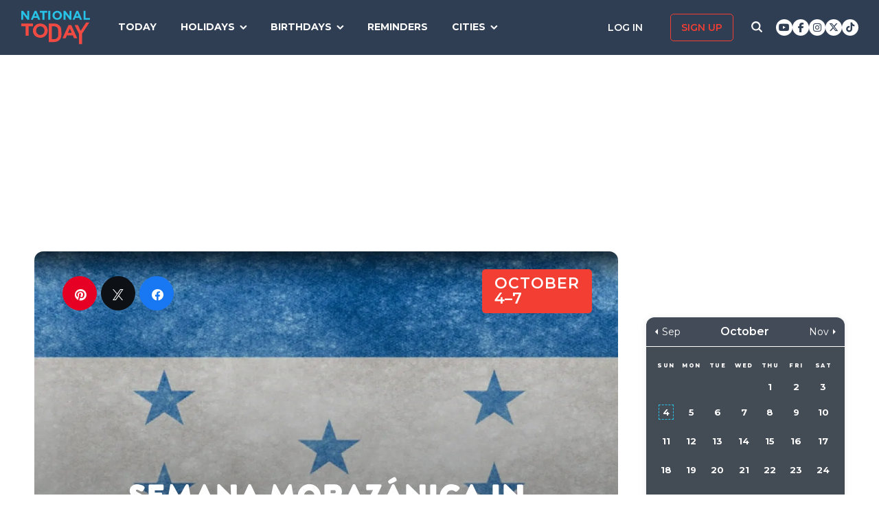

--- FILE ---
content_type: text/html; charset=UTF-8
request_url: https://nationaltoday.com/semana-morazanica-in-honduras/
body_size: 24562
content:
<!doctype html>
<html class="no-js" lang="en-US" id="html">
<head>
  <meta charset="UTF-8">
  <meta name="viewport" content="width=device-width, initial-scale=1">
  <link rel="profile" href="https://gmpg.org/xfn/11">

  <script>
    ;(function () {
      var cl = document.getElementsByTagName('html')[0].classList;
      cl.remove('no-js');
      cl.add('js');
    }());
  </script>

    <meta property="og:category" content="October">  <script async
      src="https://cdn.fuseplatform.net/publift/tags/2/3773/fuse.js"></script>
  
  <meta name='robots' content='index, follow, max-image-preview:large, max-snippet:-1, max-video-preview:-1' />


<link rel="stylesheet" href="https://use.fontawesome.com/releases/v6.7.1/css/all.css"crossorigin="anonymous">
	<!-- This site is optimized with the Yoast SEO Premium plugin v24.4 (Yoast SEO v24.6) - https://yoast.com/wordpress/plugins/seo/ -->
	<link media="all" href="https://nationaltoday.com/wp-content/cache/autoptimize/css/autoptimize_bd3b39bd7177e350750671396c1f4ed6.css" rel="stylesheet"><title>SEMANA MORAZáNICA IN HONDURAS - October 4-7, 2026 - National Today</title>
	<meta name="description" content="Soak in the week-long festivities this Semana Morazánica in Honduras and have the time of your life!" />
	<link rel="canonical" href="https://nationaltoday.com/semana-morazanica-in-honduras/" />
	<meta property="og:locale" content="en_US" />
	<meta property="og:type" content="article" />
	<meta property="og:title" content="Semana Morazánica in Honduras" />
	<meta property="og:description" content="Soak in the week-long festivities this Semana Morazánica in Honduras and have the time of your life!" />
	<meta property="og:url" content="https://nationaltoday.com/semana-morazanica-in-honduras/" />
	<meta property="og:site_name" content="National Today" />
	<meta property="article:publisher" content="https://www.facebook.com/nationaltoday" />
	<meta property="og:image" content="https://nationaltoday.com/wp-content/uploads/2022/06/Frame-89-min.jpg" />
	<meta property="og:image:width" content="1200" />
	<meta property="og:image:height" content="1200" />
	<meta property="og:image:type" content="image/jpeg" />
	<meta name="twitter:card" content="summary_large_image" />
	<meta name="twitter:site" content="@natltoday" />
	<script type="application/ld+json" class="yoast-schema-graph">{"@context":"https://schema.org","@graph":[{"@type":"WebPage","@id":"https://nationaltoday.com/semana-morazanica-in-honduras/","url":"https://nationaltoday.com/semana-morazanica-in-honduras/","name":"SEMANA MORAZáNICA IN HONDURAS - October 4-7, 2026 - National Today","isPartOf":{"@id":"https://nationaltoday.com/#website"},"primaryImageOfPage":{"@id":"https://nationaltoday.com/semana-morazanica-in-honduras/#primaryimage"},"image":{"@id":"https://nationaltoday.com/semana-morazanica-in-honduras/#primaryimage"},"thumbnailUrl":"https://nationaltoday.com/wp-content/uploads/2022/06/Frame-89-min.jpg","datePublished":"2022-07-01T13:13:45+00:00","description":"Soak in the week-long festivities this Semana Morazánica in Honduras and have the time of your life!","breadcrumb":{"@id":"https://nationaltoday.com/semana-morazanica-in-honduras/#breadcrumb"},"inLanguage":"en-US","potentialAction":[{"@type":"ReadAction","target":["https://nationaltoday.com/semana-morazanica-in-honduras/"]}]},{"@type":"ImageObject","inLanguage":"en-US","@id":"https://nationaltoday.com/semana-morazanica-in-honduras/#primaryimage","url":"https://nationaltoday.com/wp-content/uploads/2022/06/Frame-89-min.jpg","contentUrl":"https://nationaltoday.com/wp-content/uploads/2022/06/Frame-89-min.jpg","width":1200,"height":1200},{"@type":"BreadcrumbList","@id":"https://nationaltoday.com/semana-morazanica-in-honduras/#breadcrumb","itemListElement":[{"@type":"ListItem","position":1,"name":"Home","item":"https://nationaltoday.com/"},{"@type":"ListItem","position":2,"name":"Semana Morazánica in Honduras"}]},{"@type":"WebSite","@id":"https://nationaltoday.com/#website","url":"https://nationaltoday.com/","name":"National Today","description":"Holiday fun to brighten your day","potentialAction":[{"@type":"SearchAction","target":{"@type":"EntryPoint","urlTemplate":"https://nationaltoday.com/?s={search_term_string}"},"query-input":{"@type":"PropertyValueSpecification","valueRequired":true,"valueName":"search_term_string"}}],"inLanguage":"en-US"}]}</script>
	<!-- / Yoast SEO Premium plugin. -->


<link rel='dns-prefetch' href='//static.addtoany.com' />
<link rel='dns-prefetch' href='//cdnjs.cloudflare.com' />
<link rel='dns-prefetch' href='//fonts.googleapis.com' />






<link rel='stylesheet' id='nt-fonts-css' href='https://fonts.googleapis.com/css?family=Montserrat%3A400%2C600%2C700%2C800' type='text/css' media='all' />




<script type="text/javascript">
            window._nslDOMReady = (function () {
                const executedCallbacks = new Set();
            
                return function (callback) {
                    /**
                    * Third parties might dispatch DOMContentLoaded events, so we need to ensure that we only run our callback once!
                    */
                    if (executedCallbacks.has(callback)) return;
            
                    const wrappedCallback = function () {
                        if (executedCallbacks.has(callback)) return;
                        executedCallbacks.add(callback);
                        callback();
                    };
            
                    if (document.readyState === "complete" || document.readyState === "interactive") {
                        wrappedCallback();
                    } else {
                        document.addEventListener("DOMContentLoaded", wrappedCallback);
                    }
                };
            })();
        </script><script type="text/javascript" id="addtoany-core-js-before">
/* <![CDATA[ */
window.a2a_config=window.a2a_config||{};a2a_config.callbacks=[];a2a_config.overlays=[];a2a_config.templates={};
a2a_config.icon_color="#1f314e,#ffffff";

//# sourceURL=addtoany-core-js-before
/* ]]> */
</script>
<script type="text/javascript" defer src="https://static.addtoany.com/menu/page.js" id="addtoany-core-js"></script>
<script type="text/javascript" src="https://nationaltoday.com/wp-content/themes/national-today/js/jquery-3.7.0.min.js" id="jquery-js"></script>
<script type="text/javascript" defer src="https://nationaltoday.com/wp-content/plugins/add-to-any/addtoany.min.js" id="addtoany-jquery-js"></script>
		<meta property="fb:pages" content="1727631860885490" />
					<meta property="ia:markup_url" content="https://nationaltoday.com/semana-morazanica-in-honduras/?ia_markup=1" />
			

<!-- This site is optimized with the Schema plugin v1.7.9.6 - https://schema.press -->
<script type="application/ld+json">[{"@context":"http:\/\/schema.org\/","@type":"WPHeader","url":"https:\/\/nationaltoday.com","headline":"Semana Morazánica in Honduras","description":"Holiday fun to brighten your day"},{"@context":"http:\/\/schema.org\/","@type":"WPFooter","url":"https:\/\/nationaltoday.com","headline":"Semana Morazánica in Honduras","description":"Holiday fun to brighten your day","copyrightYear":"2022"}]</script>

<!-- Stream WordPress user activity plugin v4.1.1 -->
<script>document.documentElement.className += " js";</script>
		
		
  <!-- Google Tag Manager -->
  <script>(function(w,d,s,l,i){w[l]=w[l]||[];w[l].push({'gtm.start':new Date().getTime(),event:'gtm.js'});var f=d.getElementsByTagName(s)[0], j=d.createElement(s),dl=l!='dataLayer'?'&l='+l:'';j.async=true;j.src='https://www.googletagmanager.com/gtm.js?id='+i+dl;f.parentNode.insertBefore(j,f);})(window,document,'script','dataLayer','GTM-56ZZKBC');</script>
  <!-- End Google Tag Manager -->

  <!-- Flex offers verification -->
  <meta name="fo-verify" content="e65f6fad-7e83-46a6-87b7-4b42f8407eca">
  
    
    <link rel="apple-touch-icon-precomposed" sizes="57x57"
            href="/apple-touch-icon-57x57.png">
    <link rel="apple-touch-icon-precomposed" sizes="114x114"
            href="/apple-touch-icon-114x114.png">
    <link rel="apple-touch-icon-precomposed" sizes="72x72"
            href="/apple-touch-icon-72x72.png">
    <link rel="apple-touch-icon-precomposed" sizes="144x144"
            href="/apple-touch-icon-144x144.png">
    <link rel="apple-touch-icon-precomposed" sizes="60x60"
            href="/apple-touch-icon-60x60.png">
    <link rel="apple-touch-icon-precomposed" sizes="120x120"
            href="/apple-touch-icon-120x120.png">
    <link rel="apple-touch-icon-precomposed" sizes="76x76"
            href="/apple-touch-icon-76x76.png">
    <link rel="apple-touch-icon-precomposed" sizes="152x152"
            href="/apple-touch-icon-152x152.png">
    <link rel="apple-touch-icon" sizes="180x180" href="/apple-touch-icon.png">
    <link rel="icon" type="image/png" href="/favicon-196x196.png"
            sizes="196x196">
    <link rel="icon" type="image/png" href="/favicon-96x96.png" sizes="96x96">
    <link rel="icon" type="image/png" href="/favicon-32x32.png" sizes="32x32">
    <link rel="icon" type="image/png" href="/favicon-16x16.png" sizes="16x16">
    <link rel="icon" type="image/png" href="/favicon-128.png" sizes="128x128">
    <link rel="manifest" href="/site.webmanifest">
    <link rel="mask-icon" href="/safari-pinned-tab.svg" color="#5bbad5">
    <meta name="application-name" content="National Today">
    <meta name="msapplication-TileColor" content="#2b5797">
    <meta name="msapplication-TileImage" content="/mstile-144x144.png">
    <meta name="msapplication-square70x70logo" content="/mstile-70x70.png">
    <meta name="msapplication-square150x150logo" content="/mstile-150x150.png">
    <meta name="msapplication-wide310x150logo" content="/mstile-310x150.png">
    <meta name="msapplication-square310x310logo" content="/mstile-310x310.png">
    <meta name="theme-color" content="#ffffff">

    <meta name="impact-site-verification" value="974a4dcf-6ace-4d82-9ecc-e45fa0674dab">

        <script data-sdk="l/1.1.10" data-cfasync="false" nowprocket src="https://html-load.com/loader.min.js" charset="UTF-8"></script>
    <script nowprocket>(function(){function t(o,e){const r=n();return(t=function(t,n){return r[t-=231]})(o,e)}function n(){const t=["https://","documentElement","_fa_","btoa","toString","setItem","https://report.error-report.com/modal?eventId=&error=","removeEventListener",'script[src*="//',"remove","POST","1094275rXxktE","map","from","data","attributes","text","4aZaZkN","rtt","split","href","Fallback Failed","searchParams","396877MKFbMX","querySelectorAll","width","url","link,style","src","width: 100vw; height: 100vh; z-index: 2147483647; position: fixed; left: 0; top: 0;","as_modal_loaded","outerHTML","type","loader-check","iframe","Failed to load script: ","https://report.error-report.com/modal?eventId=","recovery","length","14024jzzCER","createElement","6790ZFoWcC","VGhlcmUgd2FzIGEgcHJvYmxlbSBsb2FkaW5nIHRoZSBwYWdlLiBQbGVhc2UgY2xpY2sgT0sgdG8gbGVhcm4gbW9yZS4=","getBoundingClientRect","Script not found","host","script","display","addEventListener","check","onLine","as_index","https://error-report.com/report","5YGlCOZ","style","querySelector","5553QQykpH","location","textContent","23331AncZky","&error=","2842251wmUuoa","/loader.min.js","getComputedStyle",'/loader.min.js"]',"write","last_bfa_at","9850890hgqKzB","2969786UqRJpf","reload","Cannot find currentScript","append","error","loader_light","title","appendChild","localStorage","close-error-report","connection","message","forEach","setAttribute","currentScript","as_","https://report.error-report.com/modal?eventId=&error=Vml0YWwgQVBJIGJsb2NrZWQ%3D&domain=","height","contains","concat","hostname","&url=","charCodeAt","now","none","&domain=","name","value"];return(n=function(){return t})()}(function(){const o=t,e=n();for(;;)try{if(895671===parseInt(o(299))/1+-parseInt(o(248))/2+-parseInt(o(241))/3*(-parseInt(o(293))/4)+parseInt(o(233))/5*(-parseInt(o(247))/6)+parseInt(o(287))/7+-parseInt(o(315))/8*(-parseInt(o(236))/9)+-parseInt(o(317))/10*(-parseInt(o(239))/11))break;e.push(e.shift())}catch(t){e.push(e.shift())}})(),(()=>{"use strict";const n=t,o=n=>{const o=t;let e=0;for(let t=0,r=n[o(314)];t<r;t++)e=(e<<5)-e+n[o(270)](t),e|=0;return e},e=class{static[n(325)](){const t=n;var e,r;let c=arguments[t(314)]>0&&void 0!==arguments[0]?arguments[0]:t(313),a=!(arguments[t(314)]>1&&void 0!==arguments[1])||arguments[1];const i=Date[t(271)](),s=i-i%864e5,d=s-864e5,l=s+864e5,u=t(263)+o(c+"_"+s),w=t(263)+o(c+"_"+d),h=t(263)+o(c+"_"+l);return u!==w&&u!==h&&w!==h&&!(null!==(e=null!==(r=window[u])&&void 0!==r?r:window[w])&&void 0!==e?e:window[h])&&(a&&(window[u]=!0,window[w]=!0,window[h]=!0),!0)}};function r(o,e){const r=n;try{window[r(256)][r(281)](window[r(237)][r(321)]+r(278)+btoa(r(246)),Date[r(271)]()[r(280)]())}catch(t){}try{!async function(n,o){const e=r;try{if(await async function(){const n=t;try{if(await async function(){const n=t;if(!navigator[n(326)])return!0;try{await fetch(location[n(296)])}catch(t){return!0}return!1}())return!0;try{if(navigator[n(258)][n(294)]>1e3)return!0}catch(t){}return!1}catch(t){return!1}}())return;const r=await async function(n){const o=t;try{const t=new URL(o(232));t[o(298)][o(251)](o(308),o(253)),t[o(298)][o(251)](o(254),""),t[o(298)][o(251)](o(259),n),t[o(298)][o(251)](o(302),location[o(296)]);const e=await fetch(t[o(296)],{method:o(286)});return await e[o(292)]()}catch(t){return o(252)}}(n);document[e(300)](e(303))[e(260)]((t=>{const n=e;t[n(285)](),t[n(238)]=""}));let a=!1;window[e(324)](e(259),(t=>{const n=e;n(306)===t[n(290)]&&(a=!0)}));const i=document[e(316)](e(310));i[e(304)]=e(312)[e(267)](r,e(240))[e(267)](btoa(n),e(273))[e(267)](o,e(269))[e(267)](btoa(location[e(296)])),i[e(261)](e(234),e(305)),document[e(277)][e(255)](i);const s=t=>{const n=e;n(257)===t[n(290)]&&(i[n(285)](),window[n(283)](n(259),s))};window[e(324)](e(259),s);const d=()=>{const t=e,n=i[t(319)]();return t(272)!==window[t(243)](i)[t(323)]&&0!==n[t(301)]&&0!==n[t(265)]};let l=!1;const u=setInterval((()=>{if(!document[e(266)](i))return clearInterval(u);d()||l||(clearInterval(u),l=!0,c(n,o))}),1e3);setTimeout((()=>{a||l||(l=!0,c(n,o))}),3e3)}catch(t){c(n,o)}}(o,e)}catch(t){c(o,e)}}function c(t,o){const e=n;try{const n=atob(e(318));confirm(n)?location[e(296)]=e(282)[e(267)](btoa(t),e(273))[e(267)](o,e(269))[e(267)](btoa(location[e(296)])):location[e(249)]()}catch(t){location[e(296)]=e(264)[e(267)](o)}}(()=>{const t=n,o=n=>t(311)[t(267)](n);let c="";try{var a,i;null===(a=document[t(262)])||void 0===a||a[t(285)]();const n=null!==(i=function(){const n=t,o=n(231)+window[n(279)](window[n(237)][n(268)]);return window[o]}())&&void 0!==i?i:0;if(!e[t(325)](t(309),!1))return;const s="html-load.com,fb.html-load.com,content-loader.com,fb.content-loader.com"[t(295)](",");c=s[0];const d=document[t(235)](t(284)[t(267)](s[n],t(244)));if(!d)throw new Error(t(320));const l=Array[t(289)](d[t(291)])[t(288)]((n=>({name:n[t(274)],value:n[t(275)]})));if(n+1<s[t(314)])return function(n,o){const e=t,r=e(231)+window[e(279)](window[e(237)][e(268)]);window[r]=o}(0,n+1),void function(n,o){const e=t;var r;const c=document[e(316)](e(322));o[e(260)]((t=>{const n=e;let{name:o,value:r}=t;return c[n(261)](o,r)})),c[e(261)](e(304),e(276)[e(267)](n,e(242))),document[e(245)](c[e(307)]);const a=null===(r=document[e(262)])||void 0===r?void 0:r[e(307)];if(!a)throw new Error(e(250));document[e(245)](a)}(s[n+1],l);r(o(t(297)),c)}catch(n){try{n=n[t(280)]()}catch(t){}r(o(n),c)}})()})();})();</script>
      </head>

<body class="wp-singular weeks-template-default single single-weeks postid-70554 wp-theme-national-today">
    
    <div id="svg-sprite">
        <svg xmlns="http://www.w3.org/2000/svg" xmlns:xlink="http://www.w3.org/1999/xlink"><defs><path d="M17.776 40.333v-16.4h-5.86v-6.516h5.86v-5.135c0-5.579 3.636-8.615 8.945-8.615 2.544 0 4.728.179 5.362.257v5.83h-3.682c-2.887 0-3.445 1.289-3.445 3.172v4.49h6.516l-.894 6.518h-5.622v16.4" id="facebook-a"></path><path d="M38.5 21c0 10.302-7.833 18.648-17.5 18.648-1.806 0-3.542-.293-5.18-.834.713-1.241 1.779-3.271 2.174-4.888.212-.872 1.087-4.436 1.087-4.436.571 1.158 2.237 2.143 4.008 2.143 5.278 0 9.081-5.174 9.081-11.603 0-6.159-4.72-10.768-10.789-10.768-7.55 0-11.565 5.399-11.565 11.287 0 2.737 1.368 6.143 3.549 7.226.332.166.508.09.586-.248.056-.256.352-1.527.486-2.113a.585.585 0 0 0-.12-.534c-.712-.94-1.29-2.654-1.29-4.256 0-4.113 2.92-8.091 7.902-8.091 4.298 0 7.31 3.12 7.31 7.587 0 5.046-2.391 8.542-5.503 8.542-1.715 0-3.006-1.511-2.59-3.368.494-2.219 1.447-4.61 1.447-6.211 0-1.43-.72-2.625-2.216-2.625-1.757 0-3.168 1.933-3.168 4.527 0 1.654.522 2.767.522 2.767s-1.729 7.805-2.047 9.264c-.352 1.61-.211 3.88-.063 5.354C8.115 35.656 3.5 28.903 3.5 21 3.5 10.698 11.333 2.352 21 2.352S38.5 10.698 38.5 21z" id="pinterest-a"></path><path d="M132.77 118.025L104.825 90.08c6.735-9.722 10.104-20.559 10.104-32.508 0-7.767-1.508-15.195-4.523-22.283-3.014-7.089-7.088-13.199-12.221-18.332-5.133-5.133-11.242-9.207-18.33-12.221C72.765 1.721 65.337.214 57.57.214c-7.767 0-15.195 1.507-22.283 4.522-7.089 3.014-13.199 7.088-18.332 12.221-5.133 5.133-9.207 11.244-12.221 18.332C1.719 42.378.212 49.805.212 57.572c0 7.767 1.507 15.193 4.522 22.283 3.014 7.088 7.088 13.197 12.221 18.33 5.133 5.134 11.244 9.207 18.332 12.222 7.089 3.015 14.516 4.522 22.283 4.522 11.951 0 22.787-3.369 32.509-10.104l27.945 27.863c1.955 2.064 4.397 3.096 7.332 3.096 2.824 0 5.27-1.032 7.332-3.096 2.064-2.063 3.096-4.508 3.096-7.332.001-2.877-1.003-5.322-3.014-7.331zm-48-31.255c-7.534 7.534-16.6 11.301-27.2 11.301-10.599 0-19.665-3.768-27.199-11.301-7.534-7.534-11.301-16.6-11.301-27.199s3.768-19.666 11.301-27.199c7.533-7.534 16.6-11.301 27.199-11.301s19.664 3.768 27.2 11.301c7.534 7.533 11.302 16.6 11.302 27.199 0 10.6-3.769 19.665-11.302 27.199z" id="search-icon-a"></path><path d="M36.564 14.532c.024.325.024.651.024.977 0 9.934-7.562 21.381-21.382 21.381a21.236 21.236 0 0 1-11.54-3.373c.606.07 1.187.093 1.815.093a15.05 15.05 0 0 0 9.33-3.211 7.528 7.528 0 0 1-7.026-5.212c.465.07.93.117 1.419.117.675 0 1.35-.093 1.978-.256a7.516 7.516 0 0 1-6.026-7.375v-.093c1 .558 2.163.907 3.396.953a7.51 7.51 0 0 1-3.35-6.258c0-1.396.372-2.676 1.024-3.792a21.36 21.36 0 0 0 15.495 7.863 8.483 8.483 0 0 1-.186-1.721 7.511 7.511 0 0 1 7.514-7.515c2.164 0 4.118.907 5.491 2.373a14.795 14.795 0 0 0 4.77-1.815 7.495 7.495 0 0 1-3.304 4.142 15.065 15.065 0 0 0 4.327-1.164 16.154 16.154 0 0 1-3.769 3.886z" id="twitter-a"></path></defs><symbol id="close" viewbox="0 0 19 19"><g stroke-width="3" fill-rule="evenodd" stroke-linecap="square"><path d="M16.55 2.45l-14.1 14.1M2.45 2.45l14.1 14.1"></path></g></symbol><symbol id="facebook" viewbox="0 0 62 62"><g fill="none" fill-rule="evenodd"><path fill="#324E93" d="M0 0h62v62H0z"></path><g transform="translate(8 9)"><mask id="facebook-b" fill="#fff"><use xlink:href="#facebook-a"></use></mask><use fill="#000" fill-rule="nonzero" xlink:href="#facebook-a"></use><g mask="url(#facebook-b)" fill="#FFF"><path d="M0 0h44v44H0z"></path></g></g></g></symbol><symbol id="hamburger" viewbox="0 0 20 17"><g stroke="#0AC6E9" stroke-width="3" fill="none" fill-rule="evenodd" stroke-linecap="square"><path d="M2.025 2h15.95M2.025 8h15.95M2.025 15h15.95"></path></g></symbol><symbol id="nt-logo" viewbox="0 0 130 63"><g fill="none"><path class="a" d="M13.9 29.3V47H8.1V29.3H0V24h22v5.3zM50 37.5c0 1.8-.3 3.6-1.1 5.2-1.3 3.3-4 5.9-7.3 7.2a14.5 14.5 0 0 1-11.2 0c-1.7-.6-3.2-1.6-4.5-2.8-1.2-1.2-2.2-2.7-2.9-4.3-.7-1.6-1-3.4-1-5.2v-.1c0-1.8.3-3.6 1.1-5.2 1.3-3.3 4-5.9 7.3-7.2 3.6-1.5 7.6-1.5 11.2 0 1.7.6 3.2 1.6 4.5 2.8 1.2 1.2 2.2 2.7 2.9 4.3.7 1.6 1 3.4 1 5.2v.1zm-6 0c0-1.1-.3-2.2-.6-3.2-.8-1.9-2.3-3.5-4.2-4.3-1.1-.5-2.1-.7-3.2-.7s-2.2.2-3.3.6c-.9.4-1.7 1-2.4 1.8-.7.7-1.3 1.6-1.7 2.6-.4 1-.6 2-.5 3.1v.1c-.1 1.1.1 2.2.5 3.2.8 1.9 2.3 3.5 4.2 4.4 1 .4 2.1.6 3.2.6s2.2-.2 3.2-.6c1-.4 1.8-1 2.5-1.8.7-.7 1.3-1.6 1.7-2.6.3-1 .5-2 .5-3.1l.1-.1zM76 43.7c0 1.9-.3 5.6-1 7.2-.6 1.6-1.6 3.1-2.8 4.3-1.3 1.2-2.8 2.1-4.4 2.8-1.8.7-3.7 1-5.6 1H52V24h10.2c1.9 0 3.8.3 5.6 1 1.6.7 3.1 1.6 4.3 2.8 1.3 1.2 2.2 2.7 2.9 4.3.7 1.6 1 9.7 1 11.6zm-6 0c0-1.1-.2-8.6-.6-9.6-.3-.9-.9-1.8-1.6-2.5-.7-.7-1.5-1.3-2.4-1.7-1.1-.4-2.1-.6-3.2-.6h-4.5v24.4h4.5c1 0 2.1-.2 3.2-.6.9-.3 1.7-.9 2.4-1.6.7-.7 1.3-1.6 1.6-2.5.4-1 .6-4 .6-5.2v-.1zM99.9 52l-2.4-5.6H86.3L83.9 52H78l11.3-25h5.4L106 52h-6.1zm-8-18.5l-3.5 8.1h7l-3.5-8.1zM115 43.3V63h-5.9V43.4L101 27h6.2l5.2 11 10.4-16h6.2z"></path><path class="b" d="M11.8 17L3.7 6.2V17H0V0h3.4l7.9 10.5V0H15v17zM32.1 17l-1.6-3.8h-7.1L21.8 17H18l7.3-17h3.4L36 17h-3.9zM27 4.5l-2.3 5.4h4.5L27 4.5zM43.9 3.4V17h-3.8V3.4H35V0h14v3.4zM51 17V0h4v17zM77 8.5c0 1.1-.2 2.3-.7 3.3-.9 2.1-2.6 3.7-4.7 4.5-2.3.9-4.9.9-7.2 0-1.1-.4-2.1-1-2.9-1.8-.8-.7-1.4-1.6-1.8-2.7-.5-1-.7-2.1-.7-3.3 0-1.1.2-2.3.7-3.3.9-2.1 2.6-3.7 4.7-4.5 2.3-.9 4.9-.9 7.2 0 1.1.4 2.1 1 2.9 1.8.8.7 1.4 1.6 1.8 2.7.5 1 .7 2.1.7 3.3zm-3.9 0c0-.7-.1-1.4-.4-2-.5-1.2-1.4-2.2-2.7-2.7-.6-.3-1.3-.5-2-.5s-1.4.2-2.1.4c-.6.3-1.1.7-1.6 1.1-.4.5-.8 1.1-1 1.7-.3.6-.4 1.3-.4 2s.1 1.4.4 2c.4 1.2 1.4 2.2 2.7 2.8.6.2 1.3.4 2 .4s1.4-.2 2.1-.4c.6-.3 1.1-.7 1.6-1.1.4-.5.8-1.1 1-1.7.3-.6.4-1.3.4-2zM91.8 17L83.7 6.2V17H80V0h3.4l7.9 10.5V0H95v17zM111.1 17l-1.5-3.8h-7.2l-1.6 3.8H97l7.3-17h3.4l7.3 17h-3.9zM106 4.5l-2.3 5.4h4.5L106 4.5zM118 17V0h3.7v13.6h8.3V17z"></path></g></symbol><symbol id="pinterest" viewbox="0 0 62 62"><g fill="none" fill-rule="evenodd"><path fill="#C9232F" d="M0 0h62v62H0z"></path><g transform="translate(10 9)"><mask id="pinterest-b" fill="#fff"><use xlink:href="#pinterest-a"></use></mask><use fill="#000" fill-rule="nonzero" xlink:href="#pinterest-a"></use><g mask="url(#pinterest-b)" fill="#FFF"><path d="M0 0h42v42H0z"></path></g></g></g></symbol><symbol id="search-icon" viewbox="0 0 136 136"><use fill="#33244A" xlink:href="#search-icon-a" fill-rule="evenodd"></use></symbol><symbol id="twitter" viewbox="0 0 62 62"><g fill="none" fill-rule="evenodd"><path fill="#479DD4" d="M0 0h62v62H0z"></path><g transform="translate(11 10)"><mask id="twitter-b" fill="#fff"><use xlink:href="#twitter-a"></use></mask><use fill="#000" fill-rule="nonzero" xlink:href="#twitter-a"></use><g mask="url(#twitter-b)" fill="#FFF"><path d="M0 0h44v44H0z"></path></g></g></g></symbol><symbol id="user-icon" viewbox="0 0 116 126"><g fill="#202B40"><path d="M58 63c8.6 0 16-3.1 22.1-9.2 6.1-6.1 9.2-13.4 9.2-22.1 0-8.6-3.1-16-9.2-22.1C74 3.5 66.6.4 58 .4c-8.6 0-16 3.1-22.1 9.2-6.1 6.1-9.2 13.5-9.2 22.1 0 8.7 3.1 16 9.2 22.1C42 59.9 49.4 63 58 63z"></path><path d="M115.1 96c-.2-2.7-.6-5.7-1.2-8.8-.5-3.2-1.3-6.2-2.1-8.9-.9-2.7-2.1-5.3-3.5-7.9-1.5-2.6-3.2-4.8-5.1-6.6-1.9-1.8-4.2-3.3-7-4.4-2.7-1.1-5.7-1.6-9-1.6-.5 0-1.7.6-3.5 1.7-1.8 1.2-3.8 2.5-6 3.9-2.3 1.5-5.2 2.8-8.8 4-3.6 1.1-7.3 1.7-10.9 1.7-3.6 0-7.3-.6-10.9-1.7-3.6-1.2-6.5-2.5-8.8-4-2.2-1.4-4.3-2.7-6-3.9-1.8-1.1-3-1.7-3.5-1.7-3.3 0-6.3.5-9.1 1.6-2.7 1.1-5 2.6-6.9 4.4-1.9 1.8-3.6 4-5.1 6.6-1.4 2.6-2.6 5.2-3.5 7.9-.8 2.7-1.6 5.7-2.1 8.9-.6 3.1-1 6.1-1.2 8.8-.2 2.8-.3 5.6-.3 8.5 0 6.5 2 11.6 6 15.4 4 3.8 9.2 5.7 15.8 5.7h71.2c6.6 0 11.8-1.9 15.8-5.7 4-3.8 6-8.9 6-15.4 0-2.9-.1-5.7-.3-8.5z"></path></g></symbol></svg>    </div>

        <!-- Google Tag Manager (noscript) -->
    <noscript><iframe src="https://www.googletagmanager.com/ns.html?id=GTM-56ZZKBC" height="0" width="0" style="display:none;visibility:hidden"></iframe></noscript>
    <!-- End Google Tag Manager (noscript) -->

    <!-- Facebook Pixel Code (noscript) -->
    <noscript><img height="1" width="1" style="display:none" src="https://www.facebook.com/tr?id=315068065503197&ev=PageView&noscript=1"></noscript>
    <!-- End Facebook Pixel Code (noscript) -->
    
    <div id="fb-root"></div>
    <script>
      window.fbAsyncInit = function() {
        FB.init({
          appId: '179692745920433',
          cookie: true,
          xfbml: true,
          version: 'v17.0'
        });
        FB.AppEvents.logPageView();
      };

      (function(d, s, id){
        var js, fjs = d.getElementsByTagName(s)[0];
        if (d.getElementById(id)) {return;}
        js = d.createElement(s); js.id = id;
        js.src = "https://connect.facebook.net/en_US/sdk.js";
        fjs.parentNode.insertBefore(js, fjs);
      }(document, 'script', 'facebook-jssdk'));
    </script>

    <div id="page" class="site">
        <a class="skip-link screen-reader-text" href="#content">Skip to content</a>

        
        <div class="site-header ">
            <div role="banner" class="masthead">
                <div class="masthead-inner clear">

                    <div class="site-branding">
                                                <p class="site-title"><a href="https://nationaltoday.com/" rel="home">        <span class="ico ico__wrap ico__nt-logo-wrap">
            <svg role="img"  class="" aria-label="National Today">
                                <title>National Today</title>
                                <use xlink:href="#nt-logo"></use>
            </svg>
        </span>
        </a></p>
                    </div><!-- .site-branding -->

                    <div class="header-menu-container" id="site-navigation">
                        <button id="menu-toggle" class="menu-toggle btn-menu"
                            aria-controls="primary-menu" aria-expanded="false">
                                <span class="bar"></span>
                                <span class="text">Menu</span>
                        </button>

                        <div id="primary-menu" role="navigation"
                                aria-label="Main navigation"
                                class="header-menu-nav js-header-nav">
                            <div class="nav-list-inner">
                                <div class="mobile-logo"><a href="https://nationaltoday.com/" rel="home">        <span class="ico ico__wrap ico__nt-logo-wrap">
            <svg role="img"  class="" aria-label="National Today">
                                <title>National Today</title>
                                <use xlink:href="#nt-logo"></use>
            </svg>
        </span>
        </a></div>

                            <ul id="menu-primary-fall-2018" class="menu clearfix"><li id="menu-item-20178" class="menu-item menu-item-type-post_type menu-item-object-page menu-item-20178"><a href="https://nationaltoday.com/today/">Today</a></li>
<li id="menu-item-19812" class="menu-item menu-item-type-post_type menu-item-object-page menu-item-has-children menu-item-19812"><a href="https://nationaltoday.com/national-day-topics/">Holidays</a>
<ul class="sub-menu">
	<li id="menu-item-33247" class="menu-item menu-item-type-taxonomy menu-item-object-topic menu-item-33247"><a href="https://nationaltoday.com/animal-holidays/">Animals</a></li>
	<li id="menu-item-33248" class="menu-item menu-item-type-taxonomy menu-item-object-topic menu-item-33248"><a href="https://nationaltoday.com/arts-entertainment-holidays/">Arts &amp; Entertainment</a></li>
	<li id="menu-item-33249" class="menu-item menu-item-type-taxonomy menu-item-object-topic menu-item-33249"><a href="https://nationaltoday.com/cause-holidays/">Cause</a></li>
	<li id="menu-item-33250" class="menu-item menu-item-type-taxonomy menu-item-object-topic current-weeks-ancestor current-menu-parent current-weeks-parent menu-item-33250"><a href="https://nationaltoday.com/cultural-holidays/">Cultural</a></li>
	<li id="menu-item-33252" class="menu-item menu-item-type-taxonomy menu-item-object-topic menu-item-33252"><a href="https://nationaltoday.com/federal-holidays/">Federal</a></li>
	<li id="menu-item-33251" class="menu-item menu-item-type-taxonomy menu-item-object-topic menu-item-33251"><a href="https://nationaltoday.com/food-beverage-holidays/">Food &amp; Beverage</a></li>
	<li id="menu-item-33253" class="menu-item menu-item-type-taxonomy menu-item-object-topic menu-item-33253"><a href="https://nationaltoday.com/health-holidays/">Health</a></li>
	<li id="menu-item-33255" class="menu-item menu-item-type-taxonomy menu-item-object-topic menu-item-33255"><a href="https://nationaltoday.com/relationship-holidays/">Relationships</a></li>
	<li id="menu-item-33256" class="menu-item menu-item-type-taxonomy menu-item-object-topic menu-item-33256"><a href="https://nationaltoday.com/religious-holidays/">Religious</a></li>
	<li id="menu-item-33258" class="menu-item menu-item-type-taxonomy menu-item-object-topic menu-item-33258"><a href="https://nationaltoday.com/special-interest-holidays/">Special Interest</a></li>
</ul>
</li>
<li id="menu-item-63494" class="menu-item menu-item-type-taxonomy menu-item-object-topic menu-item-has-children menu-item-63494"><a href="https://nationaltoday.com/birthday/">Birthdays</a>
<ul class="sub-menu">
	<li id="menu-item-78394" class="menu-item menu-item-type-custom menu-item-object-custom menu-item-78394"><a href="https://nationaltoday.com/january-birthdays/">January</a></li>
	<li id="menu-item-78395" class="menu-item menu-item-type-custom menu-item-object-custom menu-item-78395"><a href="https://nationaltoday.com/february-birthdays/">February</a></li>
	<li id="menu-item-78396" class="menu-item menu-item-type-custom menu-item-object-custom menu-item-78396"><a href="https://nationaltoday.com/march-birthdays/">March</a></li>
	<li id="menu-item-78397" class="menu-item menu-item-type-custom menu-item-object-custom menu-item-78397"><a href="https://nationaltoday.com/april-birthdays/">April</a></li>
	<li id="menu-item-78398" class="menu-item menu-item-type-custom menu-item-object-custom menu-item-78398"><a href="https://nationaltoday.com/may-birthdays/">May</a></li>
	<li id="menu-item-78399" class="menu-item menu-item-type-custom menu-item-object-custom menu-item-78399"><a href="https://nationaltoday.com/june-birthdays/">June</a></li>
	<li id="menu-item-78400" class="menu-item menu-item-type-custom menu-item-object-custom menu-item-78400"><a href="https://nationaltoday.com/july-birthdays/">July</a></li>
	<li id="menu-item-78401" class="menu-item menu-item-type-custom menu-item-object-custom menu-item-78401"><a href="https://nationaltoday.com/august-birthdays/">August</a></li>
	<li id="menu-item-78402" class="menu-item menu-item-type-custom menu-item-object-custom menu-item-78402"><a href="https://nationaltoday.com/september-birthdays/">September</a></li>
	<li id="menu-item-78403" class="menu-item menu-item-type-custom menu-item-object-custom menu-item-78403"><a href="https://nationaltoday.com/october-birthdays/">October</a></li>
	<li id="menu-item-78404" class="menu-item menu-item-type-custom menu-item-object-custom menu-item-78404"><a href="https://nationaltoday.com/november-birthdays/">November</a></li>
	<li id="menu-item-78405" class="menu-item menu-item-type-custom menu-item-object-custom menu-item-78405"><a href="https://nationaltoday.com/december-birthdays/">December</a></li>
</ul>
</li>
<li id="menu-item-231725" class="menu-item menu-item-type-post_type_archive menu-item-object-reminder menu-item-231725"><a href="https://nationaltoday.com/reminders/">Reminders</a></li>
<li id="menu-item-249705" class="mega-menu menu-item menu-item-type-custom menu-item-object-custom menu-item-has-children menu-item-249705"><a href="#">Cities</a>
<ul class="sub-menu">
	<li id="menu-item-249706" class="menu-item menu-item-type-custom menu-item-object-custom menu-item-249706"><a href="https://nationaltoday.com/atlanta/">Atlanta</a></li>
	<li id="menu-item-249707" class="menu-item menu-item-type-custom menu-item-object-custom menu-item-249707"><a href="https://nationaltoday.com/us/nj/atlantic-city/">Atlantic City</a></li>
	<li id="menu-item-249708" class="menu-item menu-item-type-custom menu-item-object-custom menu-item-249708"><a href="https://nationaltoday.com/us/tx/austin/">Austin</a></li>
	<li id="menu-item-249709" class="menu-item menu-item-type-custom menu-item-object-custom menu-item-249709"><a href="https://nationaltoday.com/us/md/baltimore/">Baltimore</a></li>
	<li id="menu-item-249710" class="menu-item menu-item-type-custom menu-item-object-custom menu-item-249710"><a href="https://nationaltoday.com/us/il/berwyn/">Berwyn</a></li>
	<li id="menu-item-249711" class="menu-item menu-item-type-custom menu-item-object-custom menu-item-249711"><a href="https://nationaltoday.com/us/ca/beverly-hills/">Beverly Hills</a></li>
	<li id="menu-item-249712" class="menu-item menu-item-type-custom menu-item-object-custom menu-item-249712"><a href="https://nationaltoday.com/us/al/birmingham/">Birmingham</a></li>
	<li id="menu-item-249713" class="menu-item menu-item-type-custom menu-item-object-custom menu-item-249713"><a href="https://nationaltoday.com/boston/">Boston</a></li>
	<li id="menu-item-249714" class="menu-item menu-item-type-custom menu-item-object-custom menu-item-249714"><a href="https://nationaltoday.com/us/mo/branson/">Branson</a></li>
	<li id="menu-item-249715" class="menu-item menu-item-type-custom menu-item-object-custom menu-item-249715"><a href="https://nationaltoday.com/brooklyn/">Brooklyn</a></li>
	<li id="menu-item-249716" class="menu-item menu-item-type-custom menu-item-object-custom menu-item-249716"><a href="https://nationaltoday.com/us/ny/buffalo/">Buffalo</a></li>
	<li id="menu-item-249717" class="menu-item menu-item-type-custom menu-item-object-custom menu-item-249717"><a href="https://nationaltoday.com/us/ma/cambridge/">Cambridge</a></li>
	<li id="menu-item-249718" class="menu-item menu-item-type-custom menu-item-object-custom menu-item-249718"><a href="https://nationaltoday.com/us/sc/charleston/">Charleston</a></li>
	<li id="menu-item-249719" class="menu-item menu-item-type-custom menu-item-object-custom menu-item-249719"><a href="https://nationaltoday.com/us/nc/charlotte/">Charlotte</a></li>
	<li id="menu-item-249720" class="menu-item menu-item-type-custom menu-item-object-custom menu-item-249720"><a href="https://nationaltoday.com/chicago/">Chicago</a></li>
	<li id="menu-item-249721" class="menu-item menu-item-type-custom menu-item-object-custom menu-item-249721"><a href="https://nationaltoday.com/us/oh/cincinnati/">Cincinnati</a></li>
	<li id="menu-item-249722" class="menu-item menu-item-type-custom menu-item-object-custom menu-item-249722"><a href="https://nationaltoday.com/us/oh/cleveland/">Cleveland</a></li>
	<li id="menu-item-249723" class="menu-item menu-item-type-custom menu-item-object-custom menu-item-249723"><a href="https://nationaltoday.com/us/oh/columbus/">Columbus</a></li>
	<li id="menu-item-249724" class="menu-item menu-item-type-custom menu-item-object-custom menu-item-249724"><a href="https://nationaltoday.com/dallas/">Dallas</a></li>
	<li id="menu-item-249725" class="menu-item menu-item-type-custom menu-item-object-custom menu-item-249725"><a href="https://nationaltoday.com/denver/">Denver</a></li>
	<li id="menu-item-249726" class="menu-item menu-item-type-custom menu-item-object-custom menu-item-249726"><a href="https://nationaltoday.com/detroit/">Detroit</a></li>
	<li id="menu-item-249727" class="menu-item menu-item-type-custom menu-item-object-custom menu-item-249727"><a href="https://nationaltoday.com/us/tx/fort-worth/">Fort Worth</a></li>
	<li id="menu-item-249728" class="menu-item menu-item-type-custom menu-item-object-custom menu-item-249728"><a href="https://nationaltoday.com/us/mi/grand-rapids/">Grand Rapids</a></li>
	<li id="menu-item-249729" class="menu-item menu-item-type-custom menu-item-object-custom menu-item-249729"><a href="https://nationaltoday.com/us/nc/greensboro/">Greensboro</a></li>
	<li id="menu-item-249730" class="menu-item menu-item-type-custom menu-item-object-custom menu-item-249730"><a href="https://nationaltoday.com/us/hi/honolulu/">Honolulu</a></li>
	<li id="menu-item-249731" class="menu-item menu-item-type-custom menu-item-object-custom menu-item-249731"><a href="https://nationaltoday.com/houston/">Houston</a></li>
	<li id="menu-item-249732" class="menu-item menu-item-type-custom menu-item-object-custom menu-item-249732"><a href="https://nationaltoday.com/us/in/indianapolis/">Indianapolis</a></li>
	<li id="menu-item-249733" class="menu-item menu-item-type-custom menu-item-object-custom menu-item-249733"><a href="https://nationaltoday.com/us/ca/inglewood/">Inglewood</a></li>
	<li id="menu-item-249734" class="menu-item menu-item-type-custom menu-item-object-custom menu-item-249734"><a href="https://nationaltoday.com/us/tn/knoxville/">Knoxville</a></li>
	<li id="menu-item-249735" class="menu-item menu-item-type-custom menu-item-object-custom menu-item-249735"><a href="https://nationaltoday.com/us/nv/las-vegas/">Las Vegas</a></li>
	<li id="menu-item-249736" class="menu-item menu-item-type-custom menu-item-object-custom menu-item-249736"><a href="https://nationaltoday.com/us/ky/lexington/">Lexington</a></li>
	<li id="menu-item-249737" class="menu-item menu-item-type-custom menu-item-object-custom menu-item-249737"><a href="https://nationaltoday.com/los-angeles/">Los Angeles</a></li>
	<li id="menu-item-249738" class="menu-item menu-item-type-custom menu-item-object-custom menu-item-249738"><a href="https://nationaltoday.com/us/ky/louisville/">Louisville</a></li>
	<li id="menu-item-249739" class="menu-item menu-item-type-custom menu-item-object-custom menu-item-249739"><a href="https://nationaltoday.com/us/wi/madison/">Madison</a></li>
	<li id="menu-item-249740" class="menu-item menu-item-type-custom menu-item-object-custom menu-item-249740"><a href="https://nationaltoday.com/us/tn/memphis/">Memphis</a></li>
	<li id="menu-item-249741" class="menu-item menu-item-type-custom menu-item-object-custom menu-item-249741"><a href="https://nationaltoday.com/miami/">Miami</a></li>
	<li id="menu-item-249742" class="menu-item menu-item-type-custom menu-item-object-custom menu-item-249742"><a href="https://nationaltoday.com/us/wi/milwaukee/">Milwaukee</a></li>
	<li id="menu-item-249743" class="menu-item menu-item-type-custom menu-item-object-custom menu-item-249743"><a href="https://nationaltoday.com/minneapolis/">Minneapolis</a></li>
	<li id="menu-item-249744" class="menu-item menu-item-type-custom menu-item-object-custom menu-item-249744"><a href="https://nationaltoday.com/us/tn/nashville/">Nashville</a></li>
	<li id="menu-item-249745" class="menu-item menu-item-type-custom menu-item-object-custom menu-item-249745"><a href="https://nationaltoday.com/us/la/new-orleans/">New Orleans</a></li>
	<li id="menu-item-249746" class="menu-item menu-item-type-custom menu-item-object-custom menu-item-249746"><a href="https://nationaltoday.com/new-york/">New York</a></li>
	<li id="menu-item-249747" class="menu-item menu-item-type-custom menu-item-object-custom menu-item-249747"><a href="https://nationaltoday.com/us/ne/omaha/">Omaha</a></li>
	<li id="menu-item-249748" class="menu-item menu-item-type-custom menu-item-object-custom menu-item-249748"><a href="https://nationaltoday.com/us/fl/orlando/">Orlando</a></li>
	<li id="menu-item-249749" class="menu-item menu-item-type-custom menu-item-object-custom menu-item-249749"><a href="https://nationaltoday.com/us/ca/perris/">Perris</a></li>
	<li id="menu-item-249750" class="menu-item menu-item-type-custom menu-item-object-custom menu-item-249750"><a href="https://nationaltoday.com/philadelphia/">Philadelphia</a></li>
	<li id="menu-item-249751" class="menu-item menu-item-type-custom menu-item-object-custom menu-item-249751"><a href="https://nationaltoday.com/phoenix/">Phoenix</a></li>
	<li id="menu-item-249752" class="menu-item menu-item-type-custom menu-item-object-custom menu-item-249752"><a href="https://nationaltoday.com/us/pa/pittsburgh/">Pittsburgh</a></li>
	<li id="menu-item-249753" class="menu-item menu-item-type-custom menu-item-object-custom menu-item-249753"><a href="https://nationaltoday.com/us/or/portland/">Portland</a></li>
	<li id="menu-item-249754" class="menu-item menu-item-type-custom menu-item-object-custom menu-item-249754"><a href="https://nationaltoday.com/us/nc/raleigh/">Raleigh</a></li>
	<li id="menu-item-249755" class="menu-item menu-item-type-custom menu-item-object-custom menu-item-249755"><a href="https://nationaltoday.com/us/nv/reno/">Reno</a></li>
	<li id="menu-item-249756" class="menu-item menu-item-type-custom menu-item-object-custom menu-item-249756"><a href="https://nationaltoday.com/us/va/richmond/">Richmond</a></li>
	<li id="menu-item-249757" class="menu-item menu-item-type-custom menu-item-object-custom menu-item-249757"><a href="https://nationaltoday.com/us/il/rosemont-il/">Rosemont</a></li>
	<li id="menu-item-249758" class="menu-item menu-item-type-custom menu-item-object-custom menu-item-249758"><a href="https://nationaltoday.com/us/nj/rutherford/">Rutherford</a></li>
	<li id="menu-item-249759" class="menu-item menu-item-type-custom menu-item-object-custom menu-item-249759"><a href="https://nationaltoday.com/us/ca/sacramento/">Sacramento</a></li>
	<li id="menu-item-249760" class="menu-item menu-item-type-custom menu-item-object-custom menu-item-249760"><a href="https://nationaltoday.com/us/ut/salt-lake-city/">Salt Lake City</a></li>
	<li id="menu-item-249762" class="menu-item menu-item-type-custom menu-item-object-custom menu-item-249762"><a href="https://nationaltoday.com/us/tx/san-antonio/">San Antonio</a></li>
	<li id="menu-item-249763" class="menu-item menu-item-type-custom menu-item-object-custom menu-item-249763"><a href="https://nationaltoday.com/san-diego/">San Diego</a></li>
	<li id="menu-item-249704" class="menu-item menu-item-type-custom menu-item-object-custom menu-item-249704"><a href="https://nationaltoday.com/san-francisco/">San Francisco</a></li>
	<li id="menu-item-249764" class="menu-item menu-item-type-custom menu-item-object-custom menu-item-249764"><a href="https://nationaltoday.com/us/ca/san-jose/">San Jose</a></li>
	<li id="menu-item-249765" class="menu-item menu-item-type-custom menu-item-object-custom menu-item-249765"><a href="https://nationaltoday.com/seattle/">Seattle</a></li>
	<li id="menu-item-249766" class="menu-item menu-item-type-custom menu-item-object-custom menu-item-249766"><a href="https://nationaltoday.com/us/ca/solana-beach/">Solana Beach</a></li>
	<li id="menu-item-249767" class="menu-item menu-item-type-custom menu-item-object-custom menu-item-249767"><a href="https://nationaltoday.com/tampa/">Tampa</a></li>
	<li id="menu-item-249768" class="menu-item menu-item-type-custom menu-item-object-custom menu-item-249768"><a href="https://nationaltoday.com/us/az/tempe/">Tempe</a></li>
	<li id="menu-item-249769" class="menu-item menu-item-type-custom menu-item-object-custom menu-item-249769"><a href="https://nationaltoday.com/us/az/tucson/">Tucson</a></li>
	<li id="menu-item-249770" class="menu-item menu-item-type-custom menu-item-object-custom menu-item-249770"><a href="https://nationaltoday.com/washington/">Washington</a></li>
	<li id="menu-item-249771" class="menu-item menu-item-type-custom menu-item-object-custom menu-item-249771"><a href="https://nationaltoday.com/us/ca/west-hollywood/">West Hollywood</a></li>
</ul>
</li>
</ul>                            </div>

                            <div class="header-menu-account in" id="headerAccount">                            <a href="https://nationaltoday.com/login-page/"
                                class="login-btn">
                              Log in                            </a>

                                                          <a href="/sign-up/"
                                  class="manual-optin-trigger"
                                  id="signUpLink"
                                  data-optin-slug="n1ckfw2xewacbaibb9nm">Sign
                                  up</a>
                                                        </div>

                            <div class="header-menu-search">
                                <button id="search-toggle"
                                        class="header-search-toggle"
                                        aria-expanded="false"
                                        aria-controls="header-search">
                                    <span class="search">        <span class="ico ico__wrap ico__search-icon-wrap">
            <svg role="img"  class="" aria-label="Search">
                                <title>Search</title>
                                <use xlink:href="#search-icon"></use>
            </svg>
        </span>
        <span class="icon-label">Search</span></span>
                                    <span class="search-close">        <span class="ico ico__wrap ico__close-wrap">
            <svg role="img"  class="" aria-label="Cancel">
                                <title>Cancel</title>
                                <use xlink:href="#close"></use>
            </svg>
        </span>
        </span>
                                </button>
                                <div id="header-search"
                                        class="header-search-container">
                                    <form action="/" method="get" class="search-form">
    <label class="search-label">
        <span class="screen-reader-text">Search
                National Today</span>
        <input type="search" name="s" class="search-input"
                placeholder="Search&#8230;" aria-label="Search&#8230;">
    </label>
    <button type="submit" class="btn search-submit">Submit</button>
</form>
                                </div>
                            </div>

                                                        <ul class="header-menu-social">
                                                            <li class="header-social-link link-youtube">
                                <a href="https://www.youtube.com/@NationalToday" target="_blank"
                                    rel="noopener noreferrer"
                                    title="Follow us on YouTube"><i class="fab fa-youtube"></i></a>
                              </li>
                                                            <li class="header-social-link link-facebook">
                                <a href="https://www.facebook.com/nationaltoday/" target="_blank"
                                    rel="noopener noreferrer"
                                    title="Follow us on Facebook"><i class="fab fa-facebook-f"></i></a>
                              </li>
                                                            <li class="header-social-link link-instagram">
                                <a href="https://www.instagram.com/nationaltoday_/" target="_blank"
                                    rel="noopener noreferrer"
                                    title="Follow us on Instagram"><i class="fab fa-instagram"></i></a>
                              </li>
                                                            <li class="header-social-link link-twitter">
                                <a href="https://x.com/NatlToday" target="_blank"
                                    rel="noopener noreferrer"
                                    title="Follow us on X"><i class="fab fa-x-twitter"></i></a>
                              </li>
                                                            <li class="header-social-link link-tiktok">
                                <a href="https://www.tiktok.com/@www.nationaltoday.com" target="_blank"
                                    rel="noopener noreferrer"
                                    title="Follow us on TikTok"><i class="fab fa-tiktok"></i></a>
                              </li>
                                                          </ul>
                                                    </div><!-- #primary-menu -->
                    </div><!-- .header-menu-container -->

                </div>
            </div><!-- .masthead -->
        </div><!-- .site-header -->

        <div id="content" class="site-content">
          
<div id="primary">
  <div id="main" role="main" class="site-main">
    
<div id="post-70554" class="holiday post-70554 weeks type-weeks status-publish has-post-thumbnail hentry category-honduras tag-cultural-holidays tag-historical-holidays topic-cultural-holidays">
  <div class="holiday-wrapper padding-top">
    <div class="ad-slot dsk-banner-ad-b"><!-- GAM 71161633/NTNLTDY_nationaltoday/header -->
<div data-fuse="23199942729"></div></div>
    <div class="holiday-content-main">
      
<header class="entry-header holiday-header">
  
  <div class="holiday-image">
        <div class="post-thumbnail">
      <picture class="attachment-single-hero-large size-single-hero-large wp-post-image" decoding="async" fetchpriority="high">
<source type="image/webp" srcset="https://nationaltoday.com/wp-content/uploads/2022/06/Frame-89-min-1200x834.jpg.webp"/>
<img width="1200" height="834" src="https://nationaltoday.com/wp-content/uploads/2022/06/Frame-89-min-1200x834.jpg" alt="" decoding="async" fetchpriority="high"/>
</picture>
    </div><!-- .post-thumbnail -->

    <section class="header-image-overlay">
      <div class="overlay-top">
            <div class="nt-share">
        <div class="swp_social_panel swp_horizontal_panel swp_flat_fresh swp_default_full_color swp_other_full_color swp_individual_full_color scale-100 scale-full_width"><div class="nc_tweetContainer swp_share_button swp_facebook" data-network="facebook"><a class="nc_tweet swp_share_link" rel="nofollow noreferrer noopener" target="_blank" href="https://www.facebook.com/share.php?u=https%3A%2F%2Fnationaltoday.com%2Fsemana-morazanica-in-honduras%2F" data-link="https://www.facebook.com/share.php?u=https%3A%2F%2Fnationaltoday.com%2Fsemana-morazanica-in-honduras%2F"><span class="iconFiller"><span class="spaceManWilly"><i class="sw swp_facebook_icon"></i><span class="swp_share">Share</span></span></span></a></div><div class="nc_tweetContainer swp_share_button swp_twitter" data-network="twitter"><a class="nc_tweet swp_share_link" rel="nofollow noreferrer noopener" target="_blank" href="https://twitter.com/intent/tweet?url=https%3A%2F%2Fnationaltoday.com%2Fsemana-morazanica-in-honduras%2F&via=natltoday" data-link="https://twitter.com/intent/tweet?url=https%3A%2F%2Fnationaltoday.com%2Fsemana-morazanica-in-honduras%2F&via=natltoday"><span class="iconFiller"><span class="spaceManWilly"><i class="sw swp_twitter_icon"></i><span class="swp_share">Tweet</span></span></span></a></div><div class="nc_tweetContainer swp_share_button swp_pinterest" data-network="pinterest"><a rel="nofollow noreferrer noopener" class="nc_tweet swp_share_link noPop" onClick="var e=document.createElement('script');
                    e.setAttribute('type','text/javascript');
                    e.setAttribute('charset','UTF-8');
                    e.setAttribute('src','//assets.pinterest.com/js/pinmarklet.js?r='+Math.random()*99999999);
                    document.body.appendChild(e);
                    " ><span class="iconFiller"><span class="spaceManWilly"><i class="sw swp_pinterest_icon"></i><span class="swp_share">Pin</span></span></span></a></div></div>    </div>
    <div class="mobile-nt-share">
        <div class="swp_social_panel swp_horizontal_panel swp_flat_fresh swp_default_full_color swp_other_full_color swp_individual_full_color scale-100 scale-full_width"><div class="nc_tweetContainer swp_share_button swp_facebook" data-network="facebook"><a class="nc_tweet swp_share_link" rel="nofollow noreferrer noopener" target="_blank" href="https://www.facebook.com/share.php?u=https%3A%2F%2Fnationaltoday.com%2Fsemana-morazanica-in-honduras%2F" data-link="https://www.facebook.com/share.php?u=https%3A%2F%2Fnationaltoday.com%2Fsemana-morazanica-in-honduras%2F"><span class="iconFiller"><span class="spaceManWilly"><i class="sw swp_facebook_icon"></i><span class="swp_share">Share</span></span></span></a></div><div class="nc_tweetContainer swp_share_button swp_twitter" data-network="twitter"><a class="nc_tweet swp_share_link" rel="nofollow noreferrer noopener" target="_blank" href="https://twitter.com/intent/tweet?url=https%3A%2F%2Fnationaltoday.com%2Fsemana-morazanica-in-honduras%2F&via=natltoday" data-link="https://twitter.com/intent/tweet?url=https%3A%2F%2Fnationaltoday.com%2Fsemana-morazanica-in-honduras%2F&via=natltoday"><span class="iconFiller"><span class="spaceManWilly"><i class="sw swp_twitter_icon"></i><span class="swp_share">Tweet</span></span></span></a></div><div class="nc_tweetContainer swp_share_button swp_pinterest" data-network="pinterest"><a rel="nofollow noreferrer noopener" class="nc_tweet swp_share_link noPop" onClick="var e=document.createElement('script');
                    e.setAttribute('type','text/javascript');
                    e.setAttribute('charset','UTF-8');
                    e.setAttribute('src','//assets.pinterest.com/js/pinmarklet.js?r='+Math.random()*99999999);
                    document.body.appendChild(e);
                    " ><span class="iconFiller"><span class="spaceManWilly"><i class="sw swp_pinterest_icon"></i><span class="swp_share">Pin</span></span></span></a></div></div>    </div>

        <div class="holiday-date-box">
          <div class="ntdb"><span class="ntdb-holiday-month">October</span><span class="ntdb-holiday-date">4&ndash;7</span></div><div class="featured-tag">Featured</div>        </div>
      </div>

      <div class="overlay-bottom">
        <div class="holiday-title">
                    <h1 class="entry-title">Semana Morazánica in Honduras &ndash; <nobr>October 4-7, 2026</nobr></h1>
                  </div>

                <div class="holiday-tags">
          <a class="ga-tax-tag" href="https://nationaltoday.com/cultural-holidays/" rel="tag">Cultural Holidays</a><a class="ga-tax-tag" href="https://nationaltoday.com/historical-holidays/" rel="tag">Historical</a>        </div>
        
        <div class="holiday-country"><a href="/honduras/">Honduras</a></div>      </div>
    </section>
  </div><!--/.holiday-image-->

  
<a href="https://nationaltoday.com/business/sponsor-a-holiday/?holiday=Semana+Moraz%C3%A1nica+in+Honduras" class="c-holidayPlug">
  Want to sponsor Semana Morazánica in Honduras? Learn more

  <svg xmlns="http://www.w3.org/2000/svg" width="20" height="20" viewBox="0 0 20 20" fill="none">
    <path d="M4.75 10H15.25" stroke="white" stroke-width="1.5" stroke-linecap="round" stroke-linejoin="round"/>
    <path d="M10 4.75L15.25 10L10 15.25" stroke="white" stroke-width="1.5" stroke-linecap="round" stroke-linejoin="round"/>
  </svg>
</a>

  <div class="holiday-toc">
    
        <div id="toc" class="holiday-toc">
            <ul class="toc-list">
                                    <li><a href="#history">History</a></li>
                                    <li><a href="#semana-morazanica-in-honduras-timeline">Timeline</a></li>
                                    <li><a href="#faqs">FAQs</a></li>
                                    <li><a href="#why-we-love">Importance</a></li>
                                    <li><a href="#how-to">Celebrate</a></li>
                            </ul>
        </div>

      </div>
</header><!-- .entry-header -->

      <div class="page-content-wrap">
        <div class="holiday-section holiday-content">
          <div class="entry-content content-area ">
            <div class="entry-content-inner">
              <div class="holiday-intro"><p>Semana Morazánica, or Morazánica Week, is celebrated from October 4 to October 7 every year and is critical for the economic and cultural development of Honduras. It has become one of the channels through which Hondurans can publicize their work, increase productivity, and attract people from all over the world, allowing them to witness the natural and cultural riches the country has to offer. Morazánica Week was created in honor of national hero General Francisco Morazán, who was born in early October.</p>
</div><div class="ad-slot video-embed-ad-10"><!-- code from Primis - NationalToday-Daily -->
<script type="text/javascript" language="javascript" src="https://live.primis.tech/live/liveView.php?s=118304&schain=1.0,1!publift.com,01J5CBQGVDJ7SCKNRCYSMGRPDC,1"></script>
<!-- code from Primis --></div>            </div>
          </div><!-- .entry-content -->
        </div><!--/.holiday-section-->

        <div class="holiday-enhanced-content">
          <div class="ad-slot dsk-box-ad-c"><!-- GAM 71161633/NTNLTDY_nationaltoday/incontent_day_1 -->
<div data-fuse="23199942738"></div></div>    <section id="history" class="holiday-history holiday-section">
        <div class="entry-content-wrapper">
            <div class="entry-content content-area ">
                <div class="entry-content-inner">
                                            <h2 class="hed section-hed">History of Semana Morazánica in Honduras</h2>
                    
                    <p>In Honduras, three October public holidays are combined to create a more extended break at the beginning of October. This means that employees in the public sector have a whole week off. These special days include Honduran Soldier&#8217;s Day, Columbus Day, which is also known as Hispanic Day, and Armed Forces Day. They were unified at the initiative of the National Congress in 2014 through legislative decree No. 78-2014, resulting in what is now known as Morazánica Week, in honor of General Francisco Morazán’s birthday, which occurs on October 3.</p>
<p>General Morazán was a Central American politician who served as President of the Federal Republic of Central America from 1830 to 1839. He was the President of Honduras before becoming President of Central America, and on November 11, 1827, he rose to prominence during the Battle of La Trinidad. Morazán then dominated the Central American political and military scene until his execution in 1842. Before the Spanish colonization in the 16th century, Honduras was home to several important Mesoamerican cultures, most notably the Maya. Honduras gained independence in 1821 and has been a republic ever since, despite experiencing much social strife and political instability and remaining one of the poorest countries in the Western Hemisphere.</p>
<p>The goal of Morazánica Week is to promote internal tourism. According to the president of Honduras&#8217; National Chamber of Tourism, Morazánica Week has an estimated profit of around two million lempiras, generating over 20,000 jobs.</p>
                </div>
            </div>
        </div>
    </section>
    <section id="semana-morazanica-in-honduras-timeline" class="holiday-timeline holiday-section">
        <div class="entry-content-wrapper">
            <div class="entry-content content-area ">
                <div class="entry-content-inner">
                                            <h2 class="hed section-hed">Semana Morazánica in Honduras timeline</h2>
                    
                    <div class=" holiday-timeline-list"><div class="timeline-cards-main-container"><div class="timeline-cards-main-container-line"><div class="timeline-cards-main-container-line-anchor"></div></div>
                    <div class="timeline-column column-odd">
                        <div class="card odd">
                            <div class="card-border">
                                <div class="card-date">1792</div>
                                <div class="card-text">
                                    <div class="card-text-title">Birth of a Legend</div>
                                    <div class="card-text-body"><p>José Francisco Morazán Quesada, the future head of state of Honduras, is born in Tegucigalpa, Honduras.</p></div>
                                    
                                </div>
                            </div>

                            <div class="card-line-container">
                                <div class="card-line">
                                    <div class="card-line-circle"></div>
                                </div>
                            </div>
                        </div>
                    <div class="card even">
                        <div class="card-border">
                            <div class="card-date">1821</div>
                            <div class="card-text">
                                <div class="card-text-title">Honduras is a Free Country</div>
                                <div class="card-text-body"><p>Honduras gains independence from Spain and later breaks free from the First Mexican Empire in 1823.</p></div>
                                
                            </div>
                        </div>
                        <div class="card-line-container">
                            <div class="card-line">
                                <div class="card-line-circle"></div>
                            </div>
                        </div>
                    </div>
                </div>
                    <div class="timeline-column column-last">
                        <div class="card odd">
                            <div class="card-border">
                                <div class="card-date">2014</div>
                                <div class="card-text">
                                    <div class="card-text-title">A Celebration</div>
                                    <div class="card-text-body"><p>The National Congress establishes Semana Morazánica and celebrates it for the first time that same year.</p></div>
                                    
                                </div>
                            </div>

                            <div class="card-line-container">
                                <div class="card-line">
                                    <div class="card-line-circle"></div>
                                </div>
                            </div>
                        </div>
                    <div class="card even">
                        <div class="card-border">
                            <div class="card-date">2021</div>
                            <div class="card-text">
                                <div class="card-text-title">Embracing Women Leaders</div>
                                <div class="card-text-body"><p>Former First Lady Xiomara Castro becomes the first female president of Honduras.</p></div>
                                
                            </div>
                        </div>
                        <div class="card-line-container">
                            <div class="card-line">
                                <div class="card-line-circle"></div>
                            </div>
                        </div>
                    </div>
                </div></div></div>                </div>
            </div>
        </div>
    </section>
<div class="ad-slot dsk-box-ad-d"><!-- GAM 71161633/NTNLTDY_nationaltoday/incontent_day_2 -->
<div data-fuse="23200902941"></div></div><script type="application/ld+json">{"@context": "https://schema.org","@type": "FAQPage","mainEntity": [{"@type": "Question","name": "Which language is the most widely spoken in Honduras?","acceptedAnswer": {"@type": "Answer","text": "Honduran Spanish is the most widely spoken language in Honduras. It is also the official language of the country. "}},{"@type": "Question","name": "Which is the safest city in Honduras?","acceptedAnswer": {"@type": "Answer","text": "The city of Santa Rosa de Copan is considered the safest city in Honduras. It is also the largest city in western Honduras. "}},{"@type": "Question","name": "Which dishes is Honduras famous for?","acceptedAnswer": {"@type": "Answer","text": "Honduran cuisine is rich with flavors and influences from Spain, the Caribbean, and Africa. Some of its popular dishes are Baleada, Sopa De Caracol, Mondongo Soup, and Alcitrones. "}}]}</script>    <section id="faqs" class="holiday-section holiday-faqs">
        <div class="entry-content-wrapper">
            <div class="entry-content content-area ">
                <div class="entry-content-inner">
                    
                        <div class="archive-grid faq-section">
        <h2 id="semana-morazanica-in-honduras-faq"
                class="hed section-hed">Semana Morazánica in Honduras            <abbr title="Frequently asked question">FAQ</abbr>s        </h2>

                <div class="accordion">
            <div class="accordion-item">
                <h3 class="accordion-btn">Which language is the most widely spoken in Honduras?                        <i class="fas fa-plus"></i></h3>
                <div class="content"><p>Honduran Spanish is the most widely spoken language in Honduras. It is also the official language of the country.</p>
</div>
            </div>
        </div>
                <div class="accordion">
            <div class="accordion-item">
                <h3 class="accordion-btn">Which is the safest city in Honduras?                        <i class="fas fa-plus"></i></h3>
                <div class="content"><p>The city of Santa Rosa de Copan is considered the safest city in Honduras. It is also the largest city in western Honduras.</p>
</div>
            </div>
        </div>
                <div class="accordion">
            <div class="accordion-item">
                <h3 class="accordion-btn">Which dishes is Honduras famous for?                        <i class="fas fa-plus"></i></h3>
                <div class="content"><p>Honduran cuisine is rich with flavors and influences from Spain, the Caribbean, and Africa. Some of its popular dishes are Baleada, Sopa De Caracol, Mondongo Soup, and Alcitrones.</p>
</div>
            </div>
        </div>
            </div>
                </div>
            </div>
        </div>
    </section>
    <section id="how-to" class="holiday-why-how holiday-section">
        <div class="entry-content-wrapper">
            <div class="entry-content content-area ">
                <div class="entry-content-inner">
                                            <h2 class="hed section-hed">Semana Morazánica in Honduras Activities</h2>
                    
                    <ol class="holiday-list holiday-list-celebrate"><li><div class="holiday-list-item-inner"><h3>Book a trip to Honduras</h3><p>Honduras is known for its incredible natural beauty and warm people. This public holiday week is the perfect reason why you should book a trip to this country to enjoy all its festivities and breathtaking landscapes.</p></div></li><li><div class="holiday-list-item-inner"><h3>Read about General Morazán</h3><p>General Francisco Morazán is considered a national hero of Honduras and led a fascinating and tumultuous life as a political leader and father of the nation. You can learn more about him by reading his biography, and even share your findings with your loved ones.</p></div></li><li><div class="holiday-list-item-inner"><h3>Learn more about Honduras</h3><p>Honduras isn’t just a beautiful country. It has a variety of cultural influences, different flora and fauna, and rich, exotic foods to enjoy. See if you can find some literature or film that can teach you more about its diverse cultures and communities, and fall in love with Honduras even more.</p></div></li></ol>                </div>
            </div>
        </div>
    </section>
<div class="ad-slot dsk-box-ad-e"><!-- GAM 71161633/NTNLTDY_nationaltoday/incontent_day_2 -->
<div data-fuse="23200902941"></div></div>    <section id="listicles" class="holiday-listicle textonly holiday-section">
        <div class="entry-content-wrapper">
            <div class="entry-content content-area ">
                <div class="entry-content-inner">
                                            <h2 class="hed section-hed">5 Facts About Honduras</h2>
                    
                    <ol class="holiday-listicle__list"><li><div class="holiday-listicle-item-inner"><h3>There are two capital cities</h3><p>Honduras has two capitals: Comayaguela and Tegucigalpa.</p></div></li><li><div class="holiday-listicle-item-inner"><h3>They have funky buses</h3><p>‘Chicken buses’ are their local buses; they are brightly painted and appear to be a mobile party.</p></div></li><li><div class="holiday-listicle-item-inner"><h3>It’s a Maya heritage site</h3><p>Copan, one of the Maya world's most densely populated urban areas, is the location of an ancient Maya city.</p></div></li><li><div class="holiday-listicle-item-inner"><h3>The coral reefs are breathtaking</h3><p>The coastline of Honduras is part of the world's second-largest coral reef, the Mesoamerican Reef.</p></div></li><li><div class="holiday-listicle-item-inner"><h3>Smoking is frowned upon</h3><p>Honduras was the first country to outlaw smoking in the home, with smokers always having to keep a distance of six feet from non-smokers.</p></div></li></ol>                </div>
            </div>
        </div>
    </section>
    <section id="why-we-love" class="holiday-why-how holiday-section">
        <div class="entry-content-wrapper">
            <div class="entry-content content-area ">
                <div class="entry-content-inner">
                                            <h2 class="hed section-hed">Why We Love Semana Morazánica in Honduras</h2>
                    
                    <ol class="holiday-list holiday-list-loveit"><li><div class="holiday-list-item-inner"><h3>A legend is honored</h3><p>By now, you know that José Francisco Morazán Quesada is a very celebrated figure in the history of Honduras and the main reason why we celebrate Semana Morazánica. We love how this annual celebration honors his legacy, remembers what he stood for and the changes he made, and puts the spotlight on current political leaders to continue what he started. There is also much to celebrate regarding the people and their love for him.</p></div></li><li><div class="holiday-list-item-inner"><h3>The people get a week off</h3><p>We love any public holiday or celebration that allows local people to take time off work. The world is a busy and chaotic place, so any time a community is allowed to take a break should be appreciated.</p></div></li><li><div class="holiday-list-item-inner"><h3>Honduras gets the spotlight</h3><p>For years people have known that Honduras is a beautiful and exotic travel destination, but Semana Morazánica has undoubtedly put the country on the map. Honduras has emerged among the top favorite future getaways for many travelers that are excited to experience its less-explored treasures.</p></div></li></ol>                </div>
            </div>
        </div>
    </section>
                <section class="holiday-section">
                  <div class="entry-content-wrapper">
                    <div class="entry-content content-area">
                        <div class="archive-grid data-table aside-pillar future-holiday-dates"
      id="futureHolidaysComponent">
    <h2 class="hed section-hed semana-morazanica-in-honduras-dates">Semana Morazánica in Honduras dates</h2>

    <table class="future-holiday-dates-table">
      <thead>
        <tr>
          <th scope="col">Year</th>
          <th scope="col">Date</th>
          <th scope="col">Day</th>
        </tr>
      </thead>

      <tbody>
                <tr>
          <td>2026</td>
          <td>October 4–7</td>
          <td>Sunday–Wednesday</td>
        </tr>
                <tr>
          <td>2027</td>
          <td>October 4–7</td>
          <td>Monday–Thursday</td>
        </tr>
                <tr>
          <td>2028</td>
          <td>October 4–7</td>
          <td>Wednesday–Saturday</td>
        </tr>
                <tr>
          <td>2029</td>
          <td>October 4–7</td>
          <td>Thursday–Sunday</td>
        </tr>
                <tr>
          <td>2030</td>
          <td>October 4–7</td>
          <td>Friday–Monday</td>
        </tr>
              </tbody>
    </table>
  </div>
                    </div>
                  </div>
                </section>
                        </div> <!--/.holiday-enhanced-content-->
      </div> <!--/.page-content-wrap-->
    </div> <!--/.holiday-content-main-->

    
  <div class="calender-naviagation calendar-navigation-marginTop">
    <div class="widgets-wrapper">
      <div class="widget-container widget-container-calendar">
        
    <div class="widget widget-calendar">
        <div class="widget-calendar-container ">
            <div class="calendar-header"><div class="wp-calendar-nav-prev"><a href="/september-1-holidays/">Sep</a></div><div class="calendar-title">October</div><div class="wp-calendar-nav-next"><a href="/november-1-holidays/">Nov</a></div></div><table id="wp-calendar" class="wp-calendar-table"><thead><tr>
		<th scope="col" title="Sunday">Sun</th>
		<th scope="col" title="Monday">Mon</th>
		<th scope="col" title="Tuesday">Tue</th>
		<th scope="col" title="Wednesday">Wed</th>
		<th scope="col" title="Thursday">Thu</th>
		<th scope="col" title="Friday">Fri</th>
		<th scope="col" title="Saturday">Sat</th></tr></thead><tbody><tr>
		<td colspan="4" class="pad">&nbsp;</td><td><div class="calendar-day-content"><a href="/october-1/" class="ga-calendar-day-link">1</a></div></td><td><div class="calendar-day-content"><a href="/october-2/" class="ga-calendar-day-link">2</a></div></td><td><div class="calendar-day-content"><a href="/october-3/" class="ga-calendar-day-link">3</a></div></td>
	</tr>
	<tr>
		<td class="calendar-viewing"><div class="calendar-day-content"><a href="/october-4/" class="ga-calendar-day-link">4</a></div></td><td><div class="calendar-day-content"><a href="/october-5/" class="ga-calendar-day-link">5</a></div></td><td><div class="calendar-day-content"><a href="/october-6/" class="ga-calendar-day-link">6</a></div></td><td><div class="calendar-day-content"><a href="/october-7/" class="ga-calendar-day-link">7</a></div></td><td><div class="calendar-day-content"><a href="/october-8/" class="ga-calendar-day-link">8</a></div></td><td><div class="calendar-day-content"><a href="/october-9/" class="ga-calendar-day-link">9</a></div></td><td><div class="calendar-day-content"><a href="/october-10/" class="ga-calendar-day-link">10</a></div></td>
	</tr>
	<tr>
		<td><div class="calendar-day-content"><a href="/october-11/" class="ga-calendar-day-link">11</a></div></td><td><div class="calendar-day-content"><a href="/october-12/" class="ga-calendar-day-link">12</a></div></td><td><div class="calendar-day-content"><a href="/october-13/" class="ga-calendar-day-link">13</a></div></td><td><div class="calendar-day-content"><a href="/october-14/" class="ga-calendar-day-link">14</a></div></td><td><div class="calendar-day-content"><a href="/october-15/" class="ga-calendar-day-link">15</a></div></td><td><div class="calendar-day-content"><a href="/october-16/" class="ga-calendar-day-link">16</a></div></td><td><div class="calendar-day-content"><a href="/october-17/" class="ga-calendar-day-link">17</a></div></td>
	</tr>
	<tr>
		<td><div class="calendar-day-content"><a href="/october-18/" class="ga-calendar-day-link">18</a></div></td><td><div class="calendar-day-content"><a href="/october-19/" class="ga-calendar-day-link">19</a></div></td><td><div class="calendar-day-content"><a href="/october-20/" class="ga-calendar-day-link">20</a></div></td><td><div class="calendar-day-content"><a href="/october-21/" class="ga-calendar-day-link">21</a></div></td><td><div class="calendar-day-content"><a href="/october-22/" class="ga-calendar-day-link">22</a></div></td><td><div class="calendar-day-content"><a href="/october-23/" class="ga-calendar-day-link">23</a></div></td><td><div class="calendar-day-content"><a href="/october-24/" class="ga-calendar-day-link">24</a></div></td>
	</tr>
	<tr>
		<td><div class="calendar-day-content"><a href="/october-25/" class="ga-calendar-day-link">25</a></div></td><td><div class="calendar-day-content"><a href="/october-26/" class="ga-calendar-day-link">26</a></div></td><td><div class="calendar-day-content"><a href="/october-27/" class="ga-calendar-day-link">27</a></div></td><td><div class="calendar-day-content"><a href="/october-28/" class="ga-calendar-day-link">28</a></div></td><td><div class="calendar-day-content"><a href="/october-29/" class="ga-calendar-day-link">29</a></div></td><td><div class="calendar-day-content"><a href="/october-30/" class="ga-calendar-day-link">30</a></div></td><td><div class="calendar-day-content"><a href="/october-31/" class="ga-calendar-day-link">31</a></div></td>
	</tr>
	</tbody>
	</table>        </div>
    </div>

              </div>
    </div>

    <div class="additional-holidays-table"><a href="https://nationaltoday.com/mental-illness-awareness-week/" data-id="84752" class="additional-days"><picture class="attachment-thumbnail size-thumbnail wp-post-image" decoding="async">
<source type="image/webp" srcset="https://nationaltoday.com/wp-content/uploads/2022/08/24-Mental-Illness-Awareness-Week-150x150.jpg.webp 150w, https://nationaltoday.com/wp-content/uploads/2022/08/24-Mental-Illness-Awareness-Week-132x132.jpg.webp 132w, https://nationaltoday.com/wp-content/uploads/2022/08/24-Mental-Illness-Awareness-Week-360x360.jpg.webp 360w, https://nationaltoday.com/wp-content/uploads/2022/08/24-Mental-Illness-Awareness-Week-768x768.jpg.webp 768w, https://nationaltoday.com/wp-content/uploads/2022/08/24-Mental-Illness-Awareness-Week-95x95.jpg.webp 95w, https://nationaltoday.com/wp-content/uploads/2022/08/24-Mental-Illness-Awareness-Week-80x80.jpg.webp 80w, https://nationaltoday.com/wp-content/uploads/2022/08/24-Mental-Illness-Awareness-Week-50x50.jpg.webp 50w, https://nationaltoday.com/wp-content/uploads/2022/08/24-Mental-Illness-Awareness-Week-24x24.jpg.webp 24w, https://nationaltoday.com/wp-content/uploads/2022/08/24-Mental-Illness-Awareness-Week-48x48.jpg.webp 48w, https://nationaltoday.com/wp-content/uploads/2022/08/24-Mental-Illness-Awareness-Week-96x96.jpg.webp 96w, https://nationaltoday.com/wp-content/uploads/2022/08/24-Mental-Illness-Awareness-Week-300x300.jpg.webp 300w, https://nationaltoday.com/wp-content/uploads/2022/08/24-Mental-Illness-Awareness-Week.jpg.webp 1200w" sizes="(max-width: 150px) 100vw, 150px"/>
<img width="150" height="150" src="https://nationaltoday.com/wp-content/uploads/2022/08/24-Mental-Illness-Awareness-Week-150x150.jpg" alt="" decoding="async" srcset="https://nationaltoday.com/wp-content/uploads/2022/08/24-Mental-Illness-Awareness-Week-150x150.jpg 150w, https://nationaltoday.com/wp-content/uploads/2022/08/24-Mental-Illness-Awareness-Week-132x132.jpg 132w, https://nationaltoday.com/wp-content/uploads/2022/08/24-Mental-Illness-Awareness-Week-360x360.jpg 360w, https://nationaltoday.com/wp-content/uploads/2022/08/24-Mental-Illness-Awareness-Week-768x768.jpg 768w, https://nationaltoday.com/wp-content/uploads/2022/08/24-Mental-Illness-Awareness-Week-95x95.jpg 95w, https://nationaltoday.com/wp-content/uploads/2022/08/24-Mental-Illness-Awareness-Week-80x80.jpg 80w, https://nationaltoday.com/wp-content/uploads/2022/08/24-Mental-Illness-Awareness-Week-50x50.jpg 50w, https://nationaltoday.com/wp-content/uploads/2022/08/24-Mental-Illness-Awareness-Week-24x24.jpg 24w, https://nationaltoday.com/wp-content/uploads/2022/08/24-Mental-Illness-Awareness-Week-48x48.jpg 48w, https://nationaltoday.com/wp-content/uploads/2022/08/24-Mental-Illness-Awareness-Week-96x96.jpg 96w, https://nationaltoday.com/wp-content/uploads/2022/08/24-Mental-Illness-Awareness-Week-300x300.jpg 300w, https://nationaltoday.com/wp-content/uploads/2022/08/24-Mental-Illness-Awareness-Week.jpg 1200w" sizes="(max-width: 150px) 100vw, 150px"/>
</picture>

            <div class="additional-holiday-title">Mental Illness Awareness Week</div></a><a href="https://nationaltoday.com/semana-morazanica-in-honduras/" data-id="70554" class="additional-days"><picture class="attachment-thumbnail size-thumbnail wp-post-image" decoding="async">
<source type="image/webp" srcset="https://nationaltoday.com/wp-content/uploads/2022/06/Frame-89-min-150x150.jpg.webp 150w, https://nationaltoday.com/wp-content/uploads/2022/06/Frame-89-min-132x132.jpg.webp 132w, https://nationaltoday.com/wp-content/uploads/2022/06/Frame-89-min-360x360.jpg.webp 360w, https://nationaltoday.com/wp-content/uploads/2022/06/Frame-89-min-768x768.jpg.webp 768w, https://nationaltoday.com/wp-content/uploads/2022/06/Frame-89-min-95x95.jpg.webp 95w, https://nationaltoday.com/wp-content/uploads/2022/06/Frame-89-min-80x80.jpg.webp 80w, https://nationaltoday.com/wp-content/uploads/2022/06/Frame-89-min-50x50.jpg.webp 50w, https://nationaltoday.com/wp-content/uploads/2022/06/Frame-89-min-24x24.jpg.webp 24w, https://nationaltoday.com/wp-content/uploads/2022/06/Frame-89-min-48x48.jpg.webp 48w, https://nationaltoday.com/wp-content/uploads/2022/06/Frame-89-min-96x96.jpg.webp 96w, https://nationaltoday.com/wp-content/uploads/2022/06/Frame-89-min-300x300.jpg.webp 300w, https://nationaltoday.com/wp-content/uploads/2022/06/Frame-89-min.jpg.webp 1200w" sizes="(max-width: 150px) 100vw, 150px"/>
<img width="150" height="150" src="https://nationaltoday.com/wp-content/uploads/2022/06/Frame-89-min-150x150.jpg" alt="" decoding="async" srcset="https://nationaltoday.com/wp-content/uploads/2022/06/Frame-89-min-150x150.jpg 150w, https://nationaltoday.com/wp-content/uploads/2022/06/Frame-89-min-132x132.jpg 132w, https://nationaltoday.com/wp-content/uploads/2022/06/Frame-89-min-360x360.jpg 360w, https://nationaltoday.com/wp-content/uploads/2022/06/Frame-89-min-768x768.jpg 768w, https://nationaltoday.com/wp-content/uploads/2022/06/Frame-89-min-95x95.jpg 95w, https://nationaltoday.com/wp-content/uploads/2022/06/Frame-89-min-80x80.jpg 80w, https://nationaltoday.com/wp-content/uploads/2022/06/Frame-89-min-50x50.jpg 50w, https://nationaltoday.com/wp-content/uploads/2022/06/Frame-89-min-24x24.jpg 24w, https://nationaltoday.com/wp-content/uploads/2022/06/Frame-89-min-48x48.jpg 48w, https://nationaltoday.com/wp-content/uploads/2022/06/Frame-89-min-96x96.jpg 96w, https://nationaltoday.com/wp-content/uploads/2022/06/Frame-89-min-300x300.jpg 300w, https://nationaltoday.com/wp-content/uploads/2022/06/Frame-89-min.jpg 1200w" sizes="(max-width: 150px) 100vw, 150px"/>
</picture>

            <div class="additional-holiday-title">Semana Morazánica in Honduras</div></a><a href="https://nationaltoday.com/world-space-week/" data-id="68468" class="additional-days"><picture class="attachment-thumbnail size-thumbnail wp-post-image" decoding="async" loading="lazy">
<source type="image/webp" srcset="https://nationaltoday.com/wp-content/uploads/2022/05/18-Explore-Space-150x150.jpg.webp 150w, https://nationaltoday.com/wp-content/uploads/2022/05/18-Explore-Space-132x132.jpg.webp 132w, https://nationaltoday.com/wp-content/uploads/2022/05/18-Explore-Space-360x360.jpg.webp 360w, https://nationaltoday.com/wp-content/uploads/2022/05/18-Explore-Space-768x768.jpg.webp 768w, https://nationaltoday.com/wp-content/uploads/2022/05/18-Explore-Space-95x95.jpg.webp 95w, https://nationaltoday.com/wp-content/uploads/2022/05/18-Explore-Space-80x80.jpg.webp 80w, https://nationaltoday.com/wp-content/uploads/2022/05/18-Explore-Space-50x50.jpg.webp 50w, https://nationaltoday.com/wp-content/uploads/2022/05/18-Explore-Space-24x24.jpg.webp 24w, https://nationaltoday.com/wp-content/uploads/2022/05/18-Explore-Space-48x48.jpg.webp 48w, https://nationaltoday.com/wp-content/uploads/2022/05/18-Explore-Space-96x96.jpg.webp 96w, https://nationaltoday.com/wp-content/uploads/2022/05/18-Explore-Space-300x300.jpg.webp 300w, https://nationaltoday.com/wp-content/uploads/2022/05/18-Explore-Space.jpg.webp 1200w" sizes="auto, (max-width: 150px) 100vw, 150px"/>
<img width="150" height="150" src="https://nationaltoday.com/wp-content/uploads/2022/05/18-Explore-Space-150x150.jpg" alt="" decoding="async" loading="lazy" srcset="https://nationaltoday.com/wp-content/uploads/2022/05/18-Explore-Space-150x150.jpg 150w, https://nationaltoday.com/wp-content/uploads/2022/05/18-Explore-Space-132x132.jpg 132w, https://nationaltoday.com/wp-content/uploads/2022/05/18-Explore-Space-360x360.jpg 360w, https://nationaltoday.com/wp-content/uploads/2022/05/18-Explore-Space-768x768.jpg 768w, https://nationaltoday.com/wp-content/uploads/2022/05/18-Explore-Space-95x95.jpg 95w, https://nationaltoday.com/wp-content/uploads/2022/05/18-Explore-Space-80x80.jpg 80w, https://nationaltoday.com/wp-content/uploads/2022/05/18-Explore-Space-50x50.jpg 50w, https://nationaltoday.com/wp-content/uploads/2022/05/18-Explore-Space-24x24.jpg 24w, https://nationaltoday.com/wp-content/uploads/2022/05/18-Explore-Space-48x48.jpg 48w, https://nationaltoday.com/wp-content/uploads/2022/05/18-Explore-Space-96x96.jpg 96w, https://nationaltoday.com/wp-content/uploads/2022/05/18-Explore-Space-300x300.jpg 300w, https://nationaltoday.com/wp-content/uploads/2022/05/18-Explore-Space.jpg 1200w" sizes="auto, (max-width: 150px) 100vw, 150px"/>
</picture>

            <div class="additional-holiday-title">World Space Week</div></a><a href="https://nationaltoday.com/improve-your-office-day/" data-id="51256" class="additional-days"><img width="150" height="150" src="https://nationaltoday.com/wp-content/uploads/2021/10/improve-your-office-day-150x150.jpg" class="attachment-thumbnail size-thumbnail wp-post-image" alt="Improve Your Office Day" decoding="async" loading="lazy" srcset="https://nationaltoday.com/wp-content/uploads/2021/10/improve-your-office-day-150x150.jpg 150w, https://nationaltoday.com/wp-content/uploads/2021/10/improve-your-office-day-132x132.jpg 132w, https://nationaltoday.com/wp-content/uploads/2021/10/improve-your-office-day-360x360.jpg 360w, https://nationaltoday.com/wp-content/uploads/2021/10/improve-your-office-day-768x768.jpg 768w, https://nationaltoday.com/wp-content/uploads/2021/10/improve-your-office-day-95x95.jpg 95w, https://nationaltoday.com/wp-content/uploads/2021/10/improve-your-office-day-80x80.jpg 80w, https://nationaltoday.com/wp-content/uploads/2021/10/improve-your-office-day-50x50.jpg 50w, https://nationaltoday.com/wp-content/uploads/2021/10/improve-your-office-day-24x24.jpg 24w, https://nationaltoday.com/wp-content/uploads/2021/10/improve-your-office-day-48x48.jpg 48w, https://nationaltoday.com/wp-content/uploads/2021/10/improve-your-office-day-96x96.jpg 96w, https://nationaltoday.com/wp-content/uploads/2021/10/improve-your-office-day-300x300.jpg 300w, https://nationaltoday.com/wp-content/uploads/2021/10/improve-your-office-day.jpg 1200w" sizes="auto, (max-width: 150px) 100vw, 150px" />
            <div class="additional-holiday-title">Improve Your Office Day</div></a><a href="https://nationaltoday.com/kindness-to-animal-day/" data-id="69967" class="additional-days"><picture class="attachment-thumbnail size-thumbnail wp-post-image" decoding="async" loading="lazy">
<source type="image/webp" srcset="https://nationaltoday.com/wp-content/uploads/2022/06/Kindness-to-Animals-Day-150x150.jpg.webp 150w, https://nationaltoday.com/wp-content/uploads/2022/06/Kindness-to-Animals-Day-132x132.jpg.webp 132w, https://nationaltoday.com/wp-content/uploads/2022/06/Kindness-to-Animals-Day-360x360.jpg.webp 360w, https://nationaltoday.com/wp-content/uploads/2022/06/Kindness-to-Animals-Day-768x768.jpg.webp 768w, https://nationaltoday.com/wp-content/uploads/2022/06/Kindness-to-Animals-Day-95x95.jpg.webp 95w, https://nationaltoday.com/wp-content/uploads/2022/06/Kindness-to-Animals-Day-80x80.jpg.webp 80w, https://nationaltoday.com/wp-content/uploads/2022/06/Kindness-to-Animals-Day-50x50.jpg.webp 50w, https://nationaltoday.com/wp-content/uploads/2022/06/Kindness-to-Animals-Day-24x24.jpg.webp 24w, https://nationaltoday.com/wp-content/uploads/2022/06/Kindness-to-Animals-Day-48x48.jpg.webp 48w, https://nationaltoday.com/wp-content/uploads/2022/06/Kindness-to-Animals-Day-96x96.jpg.webp 96w, https://nationaltoday.com/wp-content/uploads/2022/06/Kindness-to-Animals-Day-300x300.jpg.webp 300w, https://nationaltoday.com/wp-content/uploads/2022/06/Kindness-to-Animals-Day.jpg.webp 1200w" sizes="auto, (max-width: 150px) 100vw, 150px"/>
<img width="150" height="150" src="https://nationaltoday.com/wp-content/uploads/2022/06/Kindness-to-Animals-Day-150x150.jpg" alt="" decoding="async" loading="lazy" srcset="https://nationaltoday.com/wp-content/uploads/2022/06/Kindness-to-Animals-Day-150x150.jpg 150w, https://nationaltoday.com/wp-content/uploads/2022/06/Kindness-to-Animals-Day-132x132.jpg 132w, https://nationaltoday.com/wp-content/uploads/2022/06/Kindness-to-Animals-Day-360x360.jpg 360w, https://nationaltoday.com/wp-content/uploads/2022/06/Kindness-to-Animals-Day-768x768.jpg 768w, https://nationaltoday.com/wp-content/uploads/2022/06/Kindness-to-Animals-Day-95x95.jpg 95w, https://nationaltoday.com/wp-content/uploads/2022/06/Kindness-to-Animals-Day-80x80.jpg 80w, https://nationaltoday.com/wp-content/uploads/2022/06/Kindness-to-Animals-Day-50x50.jpg 50w, https://nationaltoday.com/wp-content/uploads/2022/06/Kindness-to-Animals-Day-24x24.jpg 24w, https://nationaltoday.com/wp-content/uploads/2022/06/Kindness-to-Animals-Day-48x48.jpg 48w, https://nationaltoday.com/wp-content/uploads/2022/06/Kindness-to-Animals-Day-96x96.jpg 96w, https://nationaltoday.com/wp-content/uploads/2022/06/Kindness-to-Animals-Day-300x300.jpg 300w, https://nationaltoday.com/wp-content/uploads/2022/06/Kindness-to-Animals-Day.jpg 1200w" sizes="auto, (max-width: 150px) 100vw, 150px"/>
</picture>

            <div class="additional-holiday-title">Kindness to Animal Day</div></a><a href="https://nationaltoday.com/kiribati-education-day/" data-id="83192" class="additional-days"><picture class="attachment-thumbnail size-thumbnail wp-post-image" decoding="async" loading="lazy">
<source type="image/webp" srcset="https://nationaltoday.com/wp-content/uploads/2022/08/4568059-min-1-150x150.jpg.webp 150w, https://nationaltoday.com/wp-content/uploads/2022/08/4568059-min-1-132x132.jpg.webp 132w, https://nationaltoday.com/wp-content/uploads/2022/08/4568059-min-1-360x360.jpg.webp 360w, https://nationaltoday.com/wp-content/uploads/2022/08/4568059-min-1-768x768.jpg.webp 768w, https://nationaltoday.com/wp-content/uploads/2022/08/4568059-min-1-95x95.jpg.webp 95w, https://nationaltoday.com/wp-content/uploads/2022/08/4568059-min-1-80x80.jpg.webp 80w, https://nationaltoday.com/wp-content/uploads/2022/08/4568059-min-1-50x50.jpg.webp 50w, https://nationaltoday.com/wp-content/uploads/2022/08/4568059-min-1-24x24.jpg.webp 24w, https://nationaltoday.com/wp-content/uploads/2022/08/4568059-min-1-48x48.jpg.webp 48w, https://nationaltoday.com/wp-content/uploads/2022/08/4568059-min-1-96x96.jpg.webp 96w, https://nationaltoday.com/wp-content/uploads/2022/08/4568059-min-1-300x300.jpg.webp 300w, https://nationaltoday.com/wp-content/uploads/2022/08/4568059-min-1.jpg.webp 1200w" sizes="auto, (max-width: 150px) 100vw, 150px"/>
<img width="150" height="150" src="https://nationaltoday.com/wp-content/uploads/2022/08/4568059-min-1-150x150.jpg" alt="" decoding="async" loading="lazy" srcset="https://nationaltoday.com/wp-content/uploads/2022/08/4568059-min-1-150x150.jpg 150w, https://nationaltoday.com/wp-content/uploads/2022/08/4568059-min-1-132x132.jpg 132w, https://nationaltoday.com/wp-content/uploads/2022/08/4568059-min-1-360x360.jpg 360w, https://nationaltoday.com/wp-content/uploads/2022/08/4568059-min-1-768x768.jpg 768w, https://nationaltoday.com/wp-content/uploads/2022/08/4568059-min-1-95x95.jpg 95w, https://nationaltoday.com/wp-content/uploads/2022/08/4568059-min-1-80x80.jpg 80w, https://nationaltoday.com/wp-content/uploads/2022/08/4568059-min-1-50x50.jpg 50w, https://nationaltoday.com/wp-content/uploads/2022/08/4568059-min-1-24x24.jpg 24w, https://nationaltoday.com/wp-content/uploads/2022/08/4568059-min-1-48x48.jpg 48w, https://nationaltoday.com/wp-content/uploads/2022/08/4568059-min-1-96x96.jpg 96w, https://nationaltoday.com/wp-content/uploads/2022/08/4568059-min-1-300x300.jpg 300w, https://nationaltoday.com/wp-content/uploads/2022/08/4568059-min-1.jpg 1200w" sizes="auto, (max-width: 150px) 100vw, 150px"/>
</picture>

            <div class="additional-holiday-title">Kiribati: Education Day</div></a><a href="https://nationaltoday.com/lesotho-independence-day/" data-id="77405" class="additional-days"><picture class="attachment-thumbnail size-thumbnail wp-post-image" decoding="async" loading="lazy">
<source type="image/webp" srcset="https://nationaltoday.com/wp-content/uploads/2022/08/4567911-min-150x150.jpg.webp 150w, https://nationaltoday.com/wp-content/uploads/2022/08/4567911-min-132x132.jpg.webp 132w, https://nationaltoday.com/wp-content/uploads/2022/08/4567911-min-360x360.jpg.webp 360w, https://nationaltoday.com/wp-content/uploads/2022/08/4567911-min-768x768.jpg.webp 768w, https://nationaltoday.com/wp-content/uploads/2022/08/4567911-min-95x95.jpg.webp 95w, https://nationaltoday.com/wp-content/uploads/2022/08/4567911-min-80x80.jpg.webp 80w, https://nationaltoday.com/wp-content/uploads/2022/08/4567911-min-50x50.jpg.webp 50w, https://nationaltoday.com/wp-content/uploads/2022/08/4567911-min-24x24.jpg.webp 24w, https://nationaltoday.com/wp-content/uploads/2022/08/4567911-min-48x48.jpg.webp 48w, https://nationaltoday.com/wp-content/uploads/2022/08/4567911-min-96x96.jpg.webp 96w, https://nationaltoday.com/wp-content/uploads/2022/08/4567911-min-300x300.jpg.webp 300w, https://nationaltoday.com/wp-content/uploads/2022/08/4567911-min.jpg.webp 1200w" sizes="auto, (max-width: 150px) 100vw, 150px"/>
<img width="150" height="150" src="https://nationaltoday.com/wp-content/uploads/2022/08/4567911-min-150x150.jpg" alt="" decoding="async" loading="lazy" srcset="https://nationaltoday.com/wp-content/uploads/2022/08/4567911-min-150x150.jpg 150w, https://nationaltoday.com/wp-content/uploads/2022/08/4567911-min-132x132.jpg 132w, https://nationaltoday.com/wp-content/uploads/2022/08/4567911-min-360x360.jpg 360w, https://nationaltoday.com/wp-content/uploads/2022/08/4567911-min-768x768.jpg 768w, https://nationaltoday.com/wp-content/uploads/2022/08/4567911-min-95x95.jpg 95w, https://nationaltoday.com/wp-content/uploads/2022/08/4567911-min-80x80.jpg 80w, https://nationaltoday.com/wp-content/uploads/2022/08/4567911-min-50x50.jpg 50w, https://nationaltoday.com/wp-content/uploads/2022/08/4567911-min-24x24.jpg 24w, https://nationaltoday.com/wp-content/uploads/2022/08/4567911-min-48x48.jpg 48w, https://nationaltoday.com/wp-content/uploads/2022/08/4567911-min-96x96.jpg 96w, https://nationaltoday.com/wp-content/uploads/2022/08/4567911-min-300x300.jpg 300w, https://nationaltoday.com/wp-content/uploads/2022/08/4567911-min.jpg 1200w" sizes="auto, (max-width: 150px) 100vw, 150px"/>
</picture>

            <div class="additional-holiday-title">Lesotho Independence Day</div></a><a href="https://nationaltoday.com/national-cinnamon-roll-day/" data-id="15033" class="additional-days"><img width="150" height="150" src="https://nationaltoday.com/wp-content/uploads/2020/10/Cinnamon-Roll-150x150.jpg" class="attachment-thumbnail size-thumbnail wp-post-image" alt="" decoding="async" loading="lazy" srcset="https://nationaltoday.com/wp-content/uploads/2020/10/Cinnamon-Roll-150x150.jpg 150w, https://nationaltoday.com/wp-content/uploads/2020/10/Cinnamon-Roll-132x132.jpg 132w, https://nationaltoday.com/wp-content/uploads/2020/10/Cinnamon-Roll-360x360.jpg 360w, https://nationaltoday.com/wp-content/uploads/2020/10/Cinnamon-Roll-768x768.jpg 768w, https://nationaltoday.com/wp-content/uploads/2020/10/Cinnamon-Roll-95x95.jpg 95w, https://nationaltoday.com/wp-content/uploads/2020/10/Cinnamon-Roll-80x80.jpg 80w, https://nationaltoday.com/wp-content/uploads/2020/10/Cinnamon-Roll-50x50.jpg 50w, https://nationaltoday.com/wp-content/uploads/2020/10/Cinnamon-Roll-24x24.jpg 24w, https://nationaltoday.com/wp-content/uploads/2020/10/Cinnamon-Roll-48x48.jpg 48w, https://nationaltoday.com/wp-content/uploads/2020/10/Cinnamon-Roll-96x96.jpg 96w, https://nationaltoday.com/wp-content/uploads/2020/10/Cinnamon-Roll-300x300.jpg 300w, https://nationaltoday.com/wp-content/uploads/2020/10/Cinnamon-Roll.jpg 1200w" sizes="auto, (max-width: 150px) 100vw, 150px" />
            <div class="additional-holiday-title">​National Cinnamon Roll Day</div></a><a href="https://nationaltoday.com/national-golf-lovers-day/" data-id="17094" class="additional-days"><picture class="attachment-thumbnail size-thumbnail wp-post-image" decoding="async" loading="lazy">
<source type="image/webp" srcset="https://nationaltoday.com/wp-content/uploads/2019/10/national-golf-lovers-day-150x150.jpg.webp 150w, https://nationaltoday.com/wp-content/uploads/2019/10/national-golf-lovers-day-132x132.jpg.webp 132w, https://nationaltoday.com/wp-content/uploads/2019/10/national-golf-lovers-day-360x360.jpg.webp 360w, https://nationaltoday.com/wp-content/uploads/2019/10/national-golf-lovers-day-768x768.jpg.webp 768w, https://nationaltoday.com/wp-content/uploads/2019/10/national-golf-lovers-day-95x95.jpg.webp 95w, https://nationaltoday.com/wp-content/uploads/2019/10/national-golf-lovers-day-80x80.jpg.webp 80w, https://nationaltoday.com/wp-content/uploads/2019/10/national-golf-lovers-day-50x50.jpg.webp 50w, https://nationaltoday.com/wp-content/uploads/2019/10/national-golf-lovers-day-24x24.jpg.webp 24w, https://nationaltoday.com/wp-content/uploads/2019/10/national-golf-lovers-day-48x48.jpg.webp 48w, https://nationaltoday.com/wp-content/uploads/2019/10/national-golf-lovers-day-96x96.jpg.webp 96w, https://nationaltoday.com/wp-content/uploads/2019/10/national-golf-lovers-day-300x300.jpg.webp 300w, https://nationaltoday.com/wp-content/uploads/2019/10/national-golf-lovers-day.jpg.webp 1200w" sizes="auto, (max-width: 150px) 100vw, 150px"/>
<img width="150" height="150" src="https://nationaltoday.com/wp-content/uploads/2019/10/national-golf-lovers-day-150x150.jpg" alt="" decoding="async" loading="lazy" srcset="https://nationaltoday.com/wp-content/uploads/2019/10/national-golf-lovers-day-150x150.jpg 150w, https://nationaltoday.com/wp-content/uploads/2019/10/national-golf-lovers-day-132x132.jpg 132w, https://nationaltoday.com/wp-content/uploads/2019/10/national-golf-lovers-day-360x360.jpg 360w, https://nationaltoday.com/wp-content/uploads/2019/10/national-golf-lovers-day-768x768.jpg 768w, https://nationaltoday.com/wp-content/uploads/2019/10/national-golf-lovers-day-95x95.jpg 95w, https://nationaltoday.com/wp-content/uploads/2019/10/national-golf-lovers-day-80x80.jpg 80w, https://nationaltoday.com/wp-content/uploads/2019/10/national-golf-lovers-day-50x50.jpg 50w, https://nationaltoday.com/wp-content/uploads/2019/10/national-golf-lovers-day-24x24.jpg 24w, https://nationaltoday.com/wp-content/uploads/2019/10/national-golf-lovers-day-48x48.jpg 48w, https://nationaltoday.com/wp-content/uploads/2019/10/national-golf-lovers-day-96x96.jpg 96w, https://nationaltoday.com/wp-content/uploads/2019/10/national-golf-lovers-day-300x300.jpg 300w, https://nationaltoday.com/wp-content/uploads/2019/10/national-golf-lovers-day.jpg 1200w" sizes="auto, (max-width: 150px) 100vw, 150px"/>
</picture>

            <div class="additional-holiday-title">National Golf Lovers Day</div></a><a href="https://nationaltoday.com/national-improve-your-office-day/" data-id="243987" class="additional-days"><img width="150" height="150" src="https://nationaltoday.com/wp-content/uploads/2025/09/improve-your-office-header-5-150x150.png" class="attachment-thumbnail size-thumbnail wp-post-image" alt="" decoding="async" loading="lazy" srcset="https://nationaltoday.com/wp-content/uploads/2025/09/improve-your-office-header-5-150x150.png 150w, https://nationaltoday.com/wp-content/uploads/2025/09/improve-your-office-header-5-80x80.png 80w, https://nationaltoday.com/wp-content/uploads/2025/09/improve-your-office-header-5-50x50.png 50w" sizes="auto, (max-width: 150px) 100vw, 150px" />
            <div class="additional-holiday-title">National Improve Your Office Day</div></a><a href="https://nationaltoday.com/national-taco-day/" data-id="1662" class="additional-days"><img width="150" height="150" src="https://nationaltoday.com/wp-content/uploads/2020/10/Taco-150x150.jpg" class="attachment-thumbnail size-thumbnail wp-post-image" alt="" decoding="async" loading="lazy" srcset="https://nationaltoday.com/wp-content/uploads/2020/10/Taco-150x150.jpg 150w, https://nationaltoday.com/wp-content/uploads/2020/10/Taco-132x132.jpg 132w, https://nationaltoday.com/wp-content/uploads/2020/10/Taco-360x360.jpg 360w, https://nationaltoday.com/wp-content/uploads/2020/10/Taco-768x768.jpg 768w, https://nationaltoday.com/wp-content/uploads/2020/10/Taco-95x95.jpg 95w, https://nationaltoday.com/wp-content/uploads/2020/10/Taco-80x80.jpg 80w, https://nationaltoday.com/wp-content/uploads/2020/10/Taco-50x50.jpg 50w, https://nationaltoday.com/wp-content/uploads/2020/10/Taco-24x24.jpg 24w, https://nationaltoday.com/wp-content/uploads/2020/10/Taco-48x48.jpg 48w, https://nationaltoday.com/wp-content/uploads/2020/10/Taco-96x96.jpg 96w, https://nationaltoday.com/wp-content/uploads/2020/10/Taco-300x300.jpg 300w, https://nationaltoday.com/wp-content/uploads/2020/10/Taco.jpg 1200w" sizes="auto, (max-width: 150px) 100vw, 150px" />
            <div class="additional-holiday-title">National Taco Day</div></a><a href="https://nationaltoday.com/national-truckers-day/" data-id="70153" class="additional-days"><picture class="attachment-thumbnail size-thumbnail wp-post-image" decoding="async" loading="lazy">
<source type="image/webp" srcset="https://nationaltoday.com/wp-content/uploads/2022/06/Frame-23-min-150x150.jpg.webp 150w, https://nationaltoday.com/wp-content/uploads/2022/06/Frame-23-min-132x132.jpg.webp 132w, https://nationaltoday.com/wp-content/uploads/2022/06/Frame-23-min-360x360.jpg.webp 360w, https://nationaltoday.com/wp-content/uploads/2022/06/Frame-23-min-768x768.jpg.webp 768w, https://nationaltoday.com/wp-content/uploads/2022/06/Frame-23-min-95x95.jpg.webp 95w, https://nationaltoday.com/wp-content/uploads/2022/06/Frame-23-min-80x80.jpg.webp 80w, https://nationaltoday.com/wp-content/uploads/2022/06/Frame-23-min-50x50.jpg.webp 50w, https://nationaltoday.com/wp-content/uploads/2022/06/Frame-23-min-24x24.jpg.webp 24w, https://nationaltoday.com/wp-content/uploads/2022/06/Frame-23-min-48x48.jpg.webp 48w, https://nationaltoday.com/wp-content/uploads/2022/06/Frame-23-min-96x96.jpg.webp 96w, https://nationaltoday.com/wp-content/uploads/2022/06/Frame-23-min-300x300.jpg.webp 300w, https://nationaltoday.com/wp-content/uploads/2022/06/Frame-23-min.jpg.webp 1200w" sizes="auto, (max-width: 150px) 100vw, 150px"/>
<img width="150" height="150" src="https://nationaltoday.com/wp-content/uploads/2022/06/Frame-23-min-150x150.jpg" alt="" decoding="async" loading="lazy" srcset="https://nationaltoday.com/wp-content/uploads/2022/06/Frame-23-min-150x150.jpg 150w, https://nationaltoday.com/wp-content/uploads/2022/06/Frame-23-min-132x132.jpg 132w, https://nationaltoday.com/wp-content/uploads/2022/06/Frame-23-min-360x360.jpg 360w, https://nationaltoday.com/wp-content/uploads/2022/06/Frame-23-min-768x768.jpg 768w, https://nationaltoday.com/wp-content/uploads/2022/06/Frame-23-min-95x95.jpg 95w, https://nationaltoday.com/wp-content/uploads/2022/06/Frame-23-min-80x80.jpg 80w, https://nationaltoday.com/wp-content/uploads/2022/06/Frame-23-min-50x50.jpg 50w, https://nationaltoday.com/wp-content/uploads/2022/06/Frame-23-min-24x24.jpg 24w, https://nationaltoday.com/wp-content/uploads/2022/06/Frame-23-min-48x48.jpg 48w, https://nationaltoday.com/wp-content/uploads/2022/06/Frame-23-min-96x96.jpg 96w, https://nationaltoday.com/wp-content/uploads/2022/06/Frame-23-min-300x300.jpg 300w, https://nationaltoday.com/wp-content/uploads/2022/06/Frame-23-min.jpg 1200w" sizes="auto, (max-width: 150px) 100vw, 150px"/>
</picture>

            <div class="additional-holiday-title">National Truckers Day</div></a><a href="https://nationaltoday.com/national-vodka-day/" data-id="1149" class="additional-days"><img width="150" height="150" src="https://nationaltoday.com/wp-content/uploads/2020/10/Vodka-1-150x150.jpg" class="attachment-thumbnail size-thumbnail wp-post-image" alt="" decoding="async" loading="lazy" srcset="https://nationaltoday.com/wp-content/uploads/2020/10/Vodka-1-150x150.jpg 150w, https://nationaltoday.com/wp-content/uploads/2020/10/Vodka-1-132x132.jpg 132w, https://nationaltoday.com/wp-content/uploads/2020/10/Vodka-1-360x360.jpg 360w, https://nationaltoday.com/wp-content/uploads/2020/10/Vodka-1-768x768.jpg 768w, https://nationaltoday.com/wp-content/uploads/2020/10/Vodka-1-95x95.jpg 95w, https://nationaltoday.com/wp-content/uploads/2020/10/Vodka-1-80x80.jpg 80w, https://nationaltoday.com/wp-content/uploads/2020/10/Vodka-1-50x50.jpg 50w, https://nationaltoday.com/wp-content/uploads/2020/10/Vodka-1-24x24.jpg 24w, https://nationaltoday.com/wp-content/uploads/2020/10/Vodka-1-48x48.jpg 48w, https://nationaltoday.com/wp-content/uploads/2020/10/Vodka-1-96x96.jpg 96w, https://nationaltoday.com/wp-content/uploads/2020/10/Vodka-1-300x300.jpg 300w, https://nationaltoday.com/wp-content/uploads/2020/10/Vodka-1.jpg 1200w" sizes="auto, (max-width: 150px) 100vw, 150px" />
            <div class="additional-holiday-title">National Vodka Day</div></a><a href="https://nationaltoday.com/st-francis-of-assisi-feast-day/" data-id="39879" class="additional-days"><img width="150" height="150" src="https://nationaltoday.com/wp-content/uploads/2021/10/St.-Francis-of-Assisi-150x150.jpg" class="attachment-thumbnail size-thumbnail wp-post-image" alt="" decoding="async" loading="lazy" srcset="https://nationaltoday.com/wp-content/uploads/2021/10/St.-Francis-of-Assisi-150x150.jpg 150w, https://nationaltoday.com/wp-content/uploads/2021/10/St.-Francis-of-Assisi-132x132.jpg 132w, https://nationaltoday.com/wp-content/uploads/2021/10/St.-Francis-of-Assisi-360x360.jpg 360w, https://nationaltoday.com/wp-content/uploads/2021/10/St.-Francis-of-Assisi-768x768.jpg 768w, https://nationaltoday.com/wp-content/uploads/2021/10/St.-Francis-of-Assisi-95x95.jpg 95w, https://nationaltoday.com/wp-content/uploads/2021/10/St.-Francis-of-Assisi-80x80.jpg 80w, https://nationaltoday.com/wp-content/uploads/2021/10/St.-Francis-of-Assisi-50x50.jpg 50w, https://nationaltoday.com/wp-content/uploads/2021/10/St.-Francis-of-Assisi-24x24.jpg 24w, https://nationaltoday.com/wp-content/uploads/2021/10/St.-Francis-of-Assisi-48x48.jpg 48w, https://nationaltoday.com/wp-content/uploads/2021/10/St.-Francis-of-Assisi-96x96.jpg 96w, https://nationaltoday.com/wp-content/uploads/2021/10/St.-Francis-of-Assisi-300x300.jpg 300w, https://nationaltoday.com/wp-content/uploads/2021/10/St.-Francis-of-Assisi.jpg 1200w" sizes="auto, (max-width: 150px) 100vw, 150px" />
            <div class="additional-holiday-title">St. Francis of Assisi Feast Day</div></a><a href="https://nationaltoday.com/world-animal-day/" data-id="8143" class="additional-days"><img width="150" height="150" src="https://nationaltoday.com/wp-content/uploads/2020/10/World-Animal-150x150.jpg" class="attachment-thumbnail size-thumbnail wp-post-image" alt="" decoding="async" loading="lazy" srcset="https://nationaltoday.com/wp-content/uploads/2020/10/World-Animal-150x150.jpg 150w, https://nationaltoday.com/wp-content/uploads/2020/10/World-Animal-132x132.jpg 132w, https://nationaltoday.com/wp-content/uploads/2020/10/World-Animal-360x360.jpg 360w, https://nationaltoday.com/wp-content/uploads/2020/10/World-Animal-768x768.jpg 768w, https://nationaltoday.com/wp-content/uploads/2020/10/World-Animal-95x95.jpg 95w, https://nationaltoday.com/wp-content/uploads/2020/10/World-Animal-80x80.jpg 80w, https://nationaltoday.com/wp-content/uploads/2020/10/World-Animal-50x50.jpg 50w, https://nationaltoday.com/wp-content/uploads/2020/10/World-Animal-24x24.jpg 24w, https://nationaltoday.com/wp-content/uploads/2020/10/World-Animal-48x48.jpg 48w, https://nationaltoday.com/wp-content/uploads/2020/10/World-Animal-96x96.jpg 96w, https://nationaltoday.com/wp-content/uploads/2020/10/World-Animal-300x300.jpg 300w, https://nationaltoday.com/wp-content/uploads/2020/10/World-Animal.jpg 1200w" sizes="auto, (max-width: 150px) 100vw, 150px" />
            <div class="additional-holiday-title">World Animal Day</div></a><a href="https://nationaltoday.com/world-habitat-day/" data-id="51292" class="additional-days"><img width="150" height="150" src="https://nationaltoday.com/wp-content/uploads/2021/10/World-Habitat-Day-1-150x150.jpg" class="attachment-thumbnail size-thumbnail wp-post-image" alt="" decoding="async" loading="lazy" srcset="https://nationaltoday.com/wp-content/uploads/2021/10/World-Habitat-Day-1-150x150.jpg 150w, https://nationaltoday.com/wp-content/uploads/2021/10/World-Habitat-Day-1-132x132.jpg 132w, https://nationaltoday.com/wp-content/uploads/2021/10/World-Habitat-Day-1-360x360.jpg 360w, https://nationaltoday.com/wp-content/uploads/2021/10/World-Habitat-Day-1-768x768.jpg 768w, https://nationaltoday.com/wp-content/uploads/2021/10/World-Habitat-Day-1-95x95.jpg 95w, https://nationaltoday.com/wp-content/uploads/2021/10/World-Habitat-Day-1-80x80.jpg 80w, https://nationaltoday.com/wp-content/uploads/2021/10/World-Habitat-Day-1-50x50.jpg 50w, https://nationaltoday.com/wp-content/uploads/2021/10/World-Habitat-Day-1-24x24.jpg 24w, https://nationaltoday.com/wp-content/uploads/2021/10/World-Habitat-Day-1-48x48.jpg 48w, https://nationaltoday.com/wp-content/uploads/2021/10/World-Habitat-Day-1-96x96.jpg 96w, https://nationaltoday.com/wp-content/uploads/2021/10/World-Habitat-Day-1-300x300.jpg 300w, https://nationaltoday.com/wp-content/uploads/2021/10/World-Habitat-Day-1.jpg 1200w" sizes="auto, (max-width: 150px) 100vw, 150px" />
            <div class="additional-holiday-title">World Habitat Day</div></a></div><div class="view-all-container">
          <div class="all_button-wrapper">
            <button class="all-holidays-btn"> <a href="/october-holidays/">View all October holidays</a></button>
            </div>
          </div><script>
      (function () {
        "use strict";

        document.querySelectorAll(".additional-days[data-id='70554']").forEach(el => {
          el.classList.add("selected");
        });
      }());
    </script><div class="ad-slot dsk-box-ad-a"><!-- GAM 71161633/NTNLTDY_nationaltoday/sidebar_1 -->
<div data-fuse="23199942741"></div>
</div>    <div class="subscriber-box">
      <h2 class="title">Holidays Straight to Your Inbox</h2>
      <p>Every day is a holiday!<br>Receive fresh holidays directly
        to&nbsp;your&nbsp;inbox.</p>

          </div>
    <div class="ad-slot dsk-box-ad-b"><!-- GAM 71161633/NTNLTDY_nationaltoday/sidebar_2 -->
<div data-fuse="23199942744"></div>
</div>  </div><!-- /.calendar-naviagation -->
  <div class="ad-slot dsk-banner-ad-a"><!-- GAM 71161633/NTNLTDY_nationaltoday/incontent_home_1 -->
<div data-fuse="23199942732"></div></div>  </div><!-- Holiday Wrapper -->
</div>
  </div><!-- #main -->
</div><!-- #primary -->

    </div><!-- #content -->

    <div role="contentinfo" class="footer site-footer">
        <div class="content-area">
            <div class="footer-row">
                <div class="footer-stats">
                    
    <ul class="footer-stats-list">
        <li class="footer-stat footer-stats-days">
            <span class="footer-stats-icon"><i class="fas fa-sun"></i></span>
            <span class="footer-stats-info">
                <span class="footer-stats-value">6,184</span>
                <span class="footer-stats-label">Days celebrated</span>
            </span>
        </li>

        <li class="footer-stat footer-stats-ways">
            <span class="footer-stats-icon"><i class="fas fa-beer"></i></span>
            <span class="footer-stats-info">
                <span class="footer-stats-value">18,552</span>
                <span class="footer-stats-label">Ways to celebrate</span>
            </span>
        </li>

        <li class="footer-stat footer-stats-users">
            <span class="footer-stats-icon"><i class="fas fa-users"></i></span>
            <span class="footer-stats-info">
                <span class="footer-stats-value">10,000,000+</span>
                <span class="footer-stats-label">Happy users</span>
            </span>
        </li>
    </ul>

                    </div>

                <div class="footer-menu">
                    <div class="footer-menu-col">
                        <div class="footer-menu-section">
                            <h3 class="footer-menu-section-title">About us</h3>
                            <ul class="footer-menu-section-links">
                                                                <li><a href="/our-mission/">Our Mission</a></li>
                                                                <li><a href="/our-story/">Our Story</a></li>
                                                            </ul>
                        </div>

        
                        <div class="footer-menu-section">
                            <h3 class="footer-menu-section-title">Resources</h3>
                            <ul class="footer-menu-section-links">
                                                                <li><a href="https://nationaltoday.com/business/">For Businesses</a></li>
                                                                <li><a href="/for-journalists/">For Journalists</a></li>
                                                                <li><a href="/for-brands/">For Brands</a></li>
                                                                <li><a href="/for-influencers/">For Influencers</a></li>
                                                                <li><a href="/holiday-questions/">FAQs</a></li>
                                                                <li><a href="/news/">News</a></li>
                                                                <li><a href="/reminders/">Reminders</a></li>
                                                                <li><a href="/videos/">Videos</a></li>
                                                            </ul>
                        </div>

        
                        <div class="footer-menu-section">
                            <h3 class="footer-menu-section-title">Contact Us</h3>
                            <ul class="footer-menu-section-links">
                                                                <li><a href="/promote-an-event/">Promote an Event</a></li>
                                                                <li><a href="/submit-an-error/">Submit an Error</a></li>
                                                            </ul>
                        </div>

        
                        <div class="footer-menu-section">
                            <h3 class="footer-menu-section-title">Our Services</h3>
                            <ul class="footer-menu-section-links">
                                                                <li><a href="https://nationaltoday.com/business/create-a-holiday/">Create A Holiday</a></li>
                                                                <li><a href="https://nationaltoday.com/business/sponsor-a-holiday/">Sponsor A Holiday</a></li>
                                                                <li><a href="https://nationaltoday.com/business/data-licensing/">Data Licensing</a></li>
                                                            </ul>
                        </div>

        </div><div class="footer-menu-col">
                        <div class="footer-menu-section">
                            <h3 class="footer-menu-section-title">Months</h3>
                            <ul class="footer-menu-section-links">
                                                                <li><a href="/january-holidays/">January</a></li>
                                                                <li><a href="/february-holidays/">February</a></li>
                                                                <li><a href="/march-holidays/">March</a></li>
                                                                <li><a href="/april-holidays/">April</a></li>
                                                                <li><a href="/may-holidays/">May</a></li>
                                                                <li><a href="/june-holidays/">June</a></li>
                                                                <li><a href="/july-holidays/">July</a></li>
                                                                <li><a href="/august-holidays/">August</a></li>
                                                                <li><a href="/september-holidays/">September</a></li>
                                                                <li><a href="/october-holidays/">October</a></li>
                                                                <li><a href="/november-holidays/">November</a></li>
                                                                <li><a href="/december-holidays/">December</a></li>
                                                            </ul>
                        </div>

        
                        <div class="footer-menu-section">
                            <h3 class="footer-menu-section-title">Upcoming</h3>
                            <ul class="footer-menu-section-links">
                                                                <li><a href="https://nationaltoday.com/today/">Today</a></li>
                                                                <li><a href="https://nationaltoday.com/tomorrow/">Tomorrow</a></li>
                                                                <li><a href="https://nationaltoday.com/monday/">Monday</a></li>
                                                                <li><a href="https://nationaltoday.com/friday/">Friday</a></li>
                                                                <li><a href="https://nationaltoday.com/saturday/">Saturday</a></li>
                                                            </ul>
                        </div>

        
                        <div class="footer-menu-section">
                            <h3 class="footer-menu-section-title">All Months</h3>
                            <ul class="footer-menu-section-links">
                                                                <li><a href="/national-today-calendar/">National Today Calendar</a></li>
                                                            </ul>
                        </div>

        
                        <div class="footer-menu-section">
                            <h3 class="footer-menu-section-title">Gifts</h3>
                            <ul class="footer-menu-section-links">
                                                                <li><a href="https://nationaltoday.com/gifts/">Reviews and Gift Guides</a></li>
                                                            </ul>
                        </div>

        
                        <div class="footer-menu-section">
                            <h3 class="footer-menu-section-title">Blog</h3>
                            <ul class="footer-menu-section-links">
                                                                <li><a href="https://nationaltoday.com/blog/">Blog Home</a></li>
                                                            </ul>
                        </div>

        </div><div class="footer-menu-col">
                        <div class="footer-menu-section">
                            <h3 class="footer-menu-section-title">Shopping Reviews</h3>
                            <ul class="footer-menu-section-links">
                                                                <li><a href="https://nationaltoday.com/reviews/baby/">Baby</a></li>
                                                                <li><a href="https://nationaltoday.com/reviews/car/">Car</a></li>
                                                                <li><a href="https://nationaltoday.com/reviews/children/">Children</a></li>
                                                                <li><a href="https://nationaltoday.com/reviews/health-fitness/">Health & Fitness</a></li>
                                                                <li><a href="https://nationaltoday.com/reviews/home-garden/">Home & Garden</a></li>
                                                                <li><a href="https://nationaltoday.com/reviews/kitchen/">Kitchen</a></li>
                                                                <li><a href="https://nationaltoday.com/reviews/pets/">Pets</a></li>
                                                                <li><a href="https://nationaltoday.com/reviews/sleep/">Sleep</a></li>
                                                                <li><a href="https://nationaltoday.com/reviews/tech/">Tech</a></li>
                                                                <li><a href="https://nationaltoday.com/reviews/travel/">Travel</a></li>
                                                            </ul>
                        </div>

        
                        <div class="footer-menu-section">
                            <h3 class="footer-menu-section-title">Gift Guides</h3>
                            <ul class="footer-menu-section-links">
                                                                <li><a href="https://nationaltoday.com/gift/age/">By Age</a></li>
                                                                <li><a href="https://nationaltoday.com/gift/interest/">By Interest</a></li>
                                                                <li><a href="https://nationaltoday.com/gift/by-occasion/">By Occasion</a></li>
                                                                <li><a href="https://nationaltoday.com/gift/by-price/">By Price</a></li>
                                                                <li><a href="https://nationaltoday.com/gift/by-recipient/">By Recipient</a></li>
                                                            </ul>
                        </div>

        
                        <div class="footer-menu-section">
                            <h3 class="footer-menu-section-title">Popular Holidays</h3>
                            <ul class="footer-menu-section-links">
                                                                <li><a href="https://nationaltoday.com/national-girlfriend-day/">National Girlfriend Day</a></li>
                                                                <li><a href="https://nationaltoday.com/day-of-the-dead/">Day of the Dead</a></li>
                                                                <li><a href="https://nationaltoday.com/national-boyfriend-day/">National Boyfriend Day</a></li>
                                                                <li><a href="https://nationaltoday.com/national-sons-day/">National Sons Day</a></li>
                                                                <li><a href="/mexican-independence-day/">Mexican Independence Day</a></li>
                                                                <li><a href="https://nationaltoday.com/pride-month/">Pride Month</a></li>
                                                                <li><a href="https://nationaltoday.com/national-best-friends-day/">National Best Friends Day</a></li>
                                                                <li><a href="https://nationaltoday.com/national-daughter-day/">National Daughter Day</a></li>
                                                                <li><a href="https://nationaltoday.com/world-bicycle-day/">World Bicycle Day</a></li>
                                                                <li><a href="/national-dog-day/">National Dog Day</a></li>
                                                            </ul>
                        </div>

        </div>                </div>
            </div>

            <div class="footer-row">
                <div class="footer-about">
                    <h3>About National Today</h3><p>We keep track of fun holidays and special moments on the cultural calendar — giving you exciting activities, deals, local events, brand promotions, and other exciting ways to celebrate.</p>
                </div>

                <div class="footer-social">
                        <h3>Follow us on</h3>
    <ul class="footer-social-links">
            <li class="footer-social-link link-youtube">
        <a href="https://www.youtube.com/@NationalToday" target="_blank" rel="noopener noreferrer"
            title="Follow us on YouTube"><i class="fab fa-youtube"></i></a>
      </li>
            <li class="footer-social-link link-facebook">
        <a href="https://www.facebook.com/nationaltoday/" target="_blank" rel="noopener noreferrer"
            title="Follow us on Facebook"><i class="fab fa-facebook-f"></i></a>
      </li>
            <li class="footer-social-link link-instagram">
        <a href="https://www.instagram.com/nationaltoday_/" target="_blank" rel="noopener noreferrer"
            title="Follow us on Instagram"><i class="fab fa-instagram"></i></a>
      </li>
            <li class="footer-social-link link-twitter">
        <a href="https://x.com/NatlToday" target="_blank" rel="noopener noreferrer"
            title="Follow us on X"><i class="fab fa-x-twitter"></i></a>
      </li>
            <li class="footer-social-link link-tiktok">
        <a href="https://www.tiktok.com/@www.nationaltoday.com" target="_blank" rel="noopener noreferrer"
            title="Follow us on TikTok"><i class="fab fa-tiktok"></i></a>
      </li>
          </ul>
    <div class="footer-social-follow"><div class="fb-like" data-href="https://www.facebook.com/nationaltoday/" data-layout="button_count" data-action="like" data-size="small" data-show-faces="false" data-share="false"></div><a class="twitter-follow-button"  href="https://twitter.com/NatlToday" data-show-count="false">Follow @NatlToday</a><script src="https://platform.twitter.com/widgets.js" async></script></div>                </div>
            </div>
        </div>

        <div class="footer-copyright">
            <div class="content-area">
                Copyright © 2017–2026 by National Today. <a href="/privacy-policy/">Privacy policy</a>            </div>
        </div>
    </div><!-- .site-footer -->
  </div><!-- #page -->

  <script>
    var om_load_webfont = false;
  </script>

  <div id="nav-site-context" class="nav-site-context">
    <div class="nav-site-context-inner">
      <div class="menu-hamburger active" data-target="nav-site-context"
          data-inert="true">
        <span class="bar"></span>
        <span class="bar"></span>
        <span class="bar"></span>
      </div>
    </div>

    <ul class="menu">
      <li><a href="/today/holidays/">Holidays</a></li>
      <li><a href="/us/events/">Events</a></li>
      <li><a href="/today/birthdays/">Birthdays</a></li>
      <li><a href="/reminders/">Reminders</a></li>
    </ul>
  </div>
  <div id="modal-overlay" class="modal-overlay"></div>

  <script type="speculationrules">
{"prefetch":[{"source":"document","where":{"and":[{"href_matches":"/*"},{"not":{"href_matches":["/wp-*.php","/wp-admin/*","/wp-content/uploads/*","/wp-content/*","/wp-content/plugins/*","/wp-content/themes/national-today/*","/*\\?(.+)"]}},{"not":{"selector_matches":"a[rel~=\"nofollow\"]"}},{"not":{"selector_matches":".no-prefetch, .no-prefetch a"}}]},"eagerness":"conservative"}]}
</script>
<script type="text/javascript" id="top-social-script-js-extra">
/* <![CDATA[ */
var socialWarfare = {"addons":[],"post_id":"0","variables":{"emphasizeIcons":"0","powered_by_toggle":false,"affiliate_link":false},"floatBeforeContent":""};
//# sourceURL=top-social-script-js-extra
/* ]]> */
</script>
<script type="text/javascript" src="https://nationaltoday.com/wp-content/plugins/top-social/assets/js/script.min.js" id="top-social-script-js"></script>
<script type="text/javascript" src="https://nationaltoday.com/wp-content/themes/national-today/js/jquery-migrate-3.4.0.min.js" id="jquery-migrate-js"></script>
<script type="text/javascript" src="https://nationaltoday.com/wp-content/cache/autoptimize/js/autoptimize_single_eeedddc3935e8d0e2f4566a4369ecc82.js" id="nt-navigation-js"></script>
<script type="text/javascript" src="https://nationaltoday.com/wp-content/cache/autoptimize/js/autoptimize_single_f6aea5f65291e3325692d1ae2f78e297.js" id="nt-skip-link-focus-fix-js"></script>
<script type="text/javascript" src="https://cdnjs.cloudflare.com/ajax/libs/ScrollMagic/2.0.6/ScrollMagic.min.js" id="scrollmagic-js"></script>
<script type="text/javascript" src="https://nationaltoday.com/wp-content/cache/autoptimize/js/autoptimize_single_d2baea4c6c1692dfc1aaa651c45daa5b.js" id="nt-calendar-js"></script>
<script type="text/javascript" id="nt-script-js-extra">
/* <![CDATA[ */
var ntWpData = {"ajaxUrl":"https://nationaltoday.com/wp-admin/admin-ajax.php"};
//# sourceURL=nt-script-js-extra
/* ]]> */
</script>
<script type="text/javascript" src="https://nationaltoday.com/wp-content/cache/autoptimize/js/autoptimize_single_703460305625c04c6792e11758b9fca6.js" id="nt-script-js"></script>
<script type="text/javascript" src="https://nationaltoday.com/wp-content/cache/autoptimize/js/autoptimize_single_25a130a7cf5cfe7c58686fa41d9d444e.js" id="custom_js-js"></script>
<script type="text/javascript">(function (undefined) {let scriptOptions={"_localizedStrings":{"redirect_overlay_title":"Hold On","redirect_overlay_text":"You are being redirected to another page,<br>it may take a few seconds.","webview_notification_text":"The selected provider doesn't support embedded browsers!"},"_targetWindow":"prefer-popup","_redirectOverlay":"overlay-with-spinner-and-message","_unsupportedWebviewBehavior":""};
/**
 * Used when Cross-Origin-Opener-Policy blocked the access to the opener. We can't have a reference of the opened windows, so we should attempt to refresh only the windows that has opened popups.
 */
window._nslHasOpenedPopup = false;
window._nslWebViewNoticeElement = null;

window.NSLPopup = function (url, title, w, h) {

    /**
     * Cross-Origin-Opener-Policy blocked the access to the opener
     */
    if (typeof BroadcastChannel === "function") {
        const _nslLoginBroadCastChannel = new BroadcastChannel('nsl_login_broadcast_channel');
        _nslLoginBroadCastChannel.onmessage = (event) => {
            if (window?._nslHasOpenedPopup && event.data?.action === 'redirect') {
                window._nslHasOpenedPopup = false;

                const url = event.data?.href;
                _nslLoginBroadCastChannel.close();
                if (typeof window.nslRedirect === 'function') {
                    window.nslRedirect(url);
                } else {
                    window.opener.location = url;
                }
            }
        };
    }

    const userAgent = navigator.userAgent,
        mobile = function () {
            return /\b(iPhone|iP[ao]d)/.test(userAgent) ||
                /\b(iP[ao]d)/.test(userAgent) ||
                /Android/i.test(userAgent) ||
                /Mobile/i.test(userAgent);
        },
        screenX = window.screenX !== undefined ? window.screenX : window.screenLeft,
        screenY = window.screenY !== undefined ? window.screenY : window.screenTop,
        outerWidth = window.outerWidth !== undefined ? window.outerWidth : document.documentElement.clientWidth,
        outerHeight = window.outerHeight !== undefined ? window.outerHeight : document.documentElement.clientHeight - 22,
        targetWidth = mobile() ? null : w,
        targetHeight = mobile() ? null : h,
        left = parseInt(screenX + (outerWidth - targetWidth) / 2, 10),
        right = parseInt(screenY + (outerHeight - targetHeight) / 2.5, 10),
        features = [];
    if (targetWidth !== null) {
        features.push('width=' + targetWidth);
    }
    if (targetHeight !== null) {
        features.push('height=' + targetHeight);
    }
    features.push('left=' + left);
    features.push('top=' + right);
    features.push('scrollbars=1');

    const newWindow = window.open(url, title, features.join(','));

    if (window.focus) {
        newWindow.focus();
    }

    window._nslHasOpenedPopup = true;

    return newWindow;
};

let isWebView = null;

function checkWebView() {
    if (isWebView === null) {
        function _detectOS(ua) {
            if (/Android/.test(ua)) {
                return "Android";
            } else if (/iPhone|iPad|iPod/.test(ua)) {
                return "iOS";
            } else if (/Windows/.test(ua)) {
                return "Windows";
            } else if (/Mac OS X/.test(ua)) {
                return "Mac";
            } else if (/CrOS/.test(ua)) {
                return "Chrome OS";
            } else if (/Firefox/.test(ua)) {
                return "Firefox OS";
            }
            return "";
        }

        function _detectBrowser(ua) {
            let android = /Android/.test(ua);

            if (/Opera Mini/.test(ua) || / OPR/.test(ua) || / OPT/.test(ua)) {
                return "Opera";
            } else if (/CriOS/.test(ua)) {
                return "Chrome for iOS";
            } else if (/Edge/.test(ua)) {
                return "Edge";
            } else if (android && /Silk\//.test(ua)) {
                return "Silk";
            } else if (/Chrome/.test(ua)) {
                return "Chrome";
            } else if (/Firefox/.test(ua)) {
                return "Firefox";
            } else if (android) {
                return "AOSP";
            } else if (/MSIE|Trident/.test(ua)) {
                return "IE";
            } else if (/Safari\//.test(ua)) {
                return "Safari";
            } else if (/AppleWebKit/.test(ua)) {
                return "WebKit";
            }
            return "";
        }

        function _detectBrowserVersion(ua, browser) {
            if (browser === "Opera") {
                return /Opera Mini/.test(ua) ? _getVersion(ua, "Opera Mini/") :
                    / OPR/.test(ua) ? _getVersion(ua, " OPR/") :
                        _getVersion(ua, " OPT/");
            } else if (browser === "Chrome for iOS") {
                return _getVersion(ua, "CriOS/");
            } else if (browser === "Edge") {
                return _getVersion(ua, "Edge/");
            } else if (browser === "Chrome") {
                return _getVersion(ua, "Chrome/");
            } else if (browser === "Firefox") {
                return _getVersion(ua, "Firefox/");
            } else if (browser === "Silk") {
                return _getVersion(ua, "Silk/");
            } else if (browser === "AOSP") {
                return _getVersion(ua, "Version/");
            } else if (browser === "IE") {
                return /IEMobile/.test(ua) ? _getVersion(ua, "IEMobile/") :
                    /MSIE/.test(ua) ? _getVersion(ua, "MSIE ")
                        :
                        _getVersion(ua, "rv:");
            } else if (browser === "Safari") {
                return _getVersion(ua, "Version/");
            } else if (browser === "WebKit") {
                return _getVersion(ua, "WebKit/");
            }
            return "0.0.0";
        }

        function _getVersion(ua, token) {
            try {
                return _normalizeSemverString(ua.split(token)[1].trim().split(/[^\w\.]/)[0]);
            } catch (o_O) {
            }
            return "0.0.0";
        }

        function _normalizeSemverString(version) {
            const ary = version.split(/[\._]/);
            return (parseInt(ary[0], 10) || 0) + "." +
                (parseInt(ary[1], 10) || 0) + "." +
                (parseInt(ary[2], 10) || 0);
        }

        function _isWebView(ua, os, browser, version, options) {
            switch (os + browser) {
                case "iOSSafari":
                    return false;
                case "iOSWebKit":
                    return _isWebView_iOS(options);
                case "AndroidAOSP":
                    return false;
                case "AndroidChrome":
                    return parseFloat(version) >= 42 ? /; wv/.test(ua) : /\d{2}\.0\.0/.test(version) ? true : _isWebView_Android(options);
            }
            return false;
        }

        function _isWebView_iOS(options) {
            const document = (window["document"] || {});

            if ("WEB_VIEW" in options) {
                return options["WEB_VIEW"];
            }
            return !("fullscreenEnabled" in document || "webkitFullscreenEnabled" in document || false);
        }

        function _isWebView_Android(options) {
            if ("WEB_VIEW" in options) {
                return options["WEB_VIEW"];
            }
            return !("requestFileSystem" in window || "webkitRequestFileSystem" in window || false);
        }

        const options = {},
            nav = window.navigator || {},
            ua = nav.userAgent || "",
            os = _detectOS(ua),
            browser = _detectBrowser(ua),
            browserVersion = _detectBrowserVersion(ua, browser);

        isWebView = _isWebView(ua, os, browser, browserVersion, options);
    }

    return isWebView;
}

function isAllowedWebViewForUserAgent(provider) {
    const facebookAllowedWebViews = [
        'Instagram',
        'FBAV',
        'FBAN'
    ];
    let whitelist = [];

    if (provider && provider === 'facebook') {
        whitelist = facebookAllowedWebViews;
    }

    const nav = window.navigator || {},
        ua = nav.userAgent || "";

    if (whitelist.length && ua.match(new RegExp(whitelist.join('|')))) {
        return true;
    }

    return false;
}

function disableButtonInWebView(providerButtonElement) {
    if (providerButtonElement) {
        providerButtonElement.classList.add('nsl-disabled-provider');
        providerButtonElement.setAttribute('href', '#');

        providerButtonElement.addEventListener('pointerdown', (e) => {
            if (!window._nslWebViewNoticeElement) {
                window._nslWebViewNoticeElement = document.createElement('div');
                window._nslWebViewNoticeElement.id = "nsl-notices-fallback";
                window._nslWebViewNoticeElement.addEventListener('pointerdown', function (e) {
                    this.parentNode.removeChild(this);
                    window._nslWebViewNoticeElement = null;
                });
                const webviewNoticeHTML = '<div class="error"><p>' + scriptOptions._localizedStrings.webview_notification_text + '</p></div>';

                window._nslWebViewNoticeElement.insertAdjacentHTML("afterbegin", webviewNoticeHTML);
                document.body.appendChild(window._nslWebViewNoticeElement);
            }
        });
    }

}

window._nslDOMReady(function () {

    window.nslRedirect = function (url) {
        if (scriptOptions._redirectOverlay) {
            const overlay = document.createElement('div');
            overlay.id = "nsl-redirect-overlay";
            let overlayHTML = '';
            const overlayContainer = "<div id='nsl-redirect-overlay-container'>",
                overlayContainerClose = "</div>",
                overlaySpinner = "<div id='nsl-redirect-overlay-spinner'></div>",
                overlayTitle = "<p id='nsl-redirect-overlay-title'>" + scriptOptions._localizedStrings.redirect_overlay_title + "</p>",
                overlayText = "<p id='nsl-redirect-overlay-text'>" + scriptOptions._localizedStrings.redirect_overlay_text + "</p>";

            switch (scriptOptions._redirectOverlay) {
                case "overlay-only":
                    break;
                case "overlay-with-spinner":
                    overlayHTML = overlayContainer + overlaySpinner + overlayContainerClose;
                    break;
                default:
                    overlayHTML = overlayContainer + overlaySpinner + overlayTitle + overlayText + overlayContainerClose;
                    break;
            }

            overlay.insertAdjacentHTML("afterbegin", overlayHTML);
            document.body.appendChild(overlay);
        }

        window.location = url;
    };

    let targetWindow = scriptOptions._targetWindow || 'prefer-popup',
        lastPopup = false;


    document.addEventListener('click', function (e) {
        if (e.target) {
            const buttonLinkElement = e.target.closest('a[data-plugin="nsl"][data-action="connect"]') || e.target.closest('a[data-plugin="nsl"][data-action="link"]');
            if (buttonLinkElement) {
                if (lastPopup && !lastPopup.closed) {
                    e.preventDefault();
                    lastPopup.focus();
                } else {

                    let href = buttonLinkElement.href,
                        success = false;
                    if (href.indexOf('?') !== -1) {
                        href += '&';
                    } else {
                        href += '?';
                    }

                    const redirectTo = buttonLinkElement.dataset.redirect;
                    if (redirectTo === 'current') {
                        href += 'redirect=' + encodeURIComponent(window.location.href) + '&';
                    } else if (redirectTo && redirectTo !== '') {
                        href += 'redirect=' + encodeURIComponent(redirectTo) + '&';
                    }

                    if (targetWindow !== 'prefer-same-window' && checkWebView()) {
                        targetWindow = 'prefer-same-window';
                    }

                    if (targetWindow === 'prefer-popup') {
                        lastPopup = NSLPopup(href + 'display=popup', 'nsl-social-connect', buttonLinkElement.dataset.popupwidth, buttonLinkElement.dataset.popupheight);
                        if (lastPopup) {
                            success = true;
                            e.preventDefault();
                        }
                    } else if (targetWindow === 'prefer-new-tab') {
                        const newTab = window.open(href + 'display=popup', '_blank');
                        if (newTab) {
                            if (window.focus) {
                                newTab.focus();
                            }
                            success = true;
                            window._nslHasOpenedPopup = true;
                            e.preventDefault();
                        }
                    }

                    if (!success) {
                        window.location = href;
                        e.preventDefault();
                    }
                }
            }
        }
    });

    let buttonCountChanged = false;

    const googleLoginButtons = document.querySelectorAll(' a[data-plugin="nsl"][data-provider="google"]');
    if (googleLoginButtons.length && checkWebView()) {
        googleLoginButtons.forEach(function (googleLoginButton) {
            if (scriptOptions._unsupportedWebviewBehavior === 'disable-button') {
                disableButtonInWebView(googleLoginButton);
            } else {
                googleLoginButton.remove();
                buttonCountChanged = true;
            }
        });
    }

    const facebookLoginButtons = document.querySelectorAll(' a[data-plugin="nsl"][data-provider="facebook"]');
    if (facebookLoginButtons.length && checkWebView() && /Android/.test(window.navigator.userAgent) && !isAllowedWebViewForUserAgent('facebook')) {
        facebookLoginButtons.forEach(function (facebookLoginButton) {
            if (scriptOptions._unsupportedWebviewBehavior === 'disable-button') {
                disableButtonInWebView(facebookLoginButton);
            } else {
                facebookLoginButton.remove();
                buttonCountChanged = true;
            }
        });
    }

    const separators = document.querySelectorAll('div.nsl-separator');
    if (buttonCountChanged && separators.length) {
        separators.forEach(function (separator) {
            const separatorParentNode = separator.parentNode;
            if (separatorParentNode) {
                const separatorButtonContainer = separatorParentNode.querySelector('div.nsl-container-buttons');
                if (separatorButtonContainer && !separatorButtonContainer.hasChildNodes()) {
                    separator.remove();
                }
            }
        })
    }
});})();</script><script>var swp_nonce="1361880487";var swpFloatBeforeContent=false;var swp_ajax_url="https://nationaltoday.com/wp-admin/admin-ajax.php";var swp_post_id="0";var swpClickTracking=false;var swpPinIt={"enabled":false};</script></body>
</html>


--- FILE ---
content_type: text/html; charset=utf-8
request_url: https://www.google.com/recaptcha/api2/aframe
body_size: 266
content:
<!DOCTYPE HTML><html><head><meta http-equiv="content-type" content="text/html; charset=UTF-8"></head><body><script nonce="MICa0fUp-1fTq43Cgi3v8Q">/** Anti-fraud and anti-abuse applications only. See google.com/recaptcha */ try{var clients={'sodar':'https://pagead2.googlesyndication.com/pagead/sodar?'};window.addEventListener("message",function(a){try{if(a.source===window.parent){var b=JSON.parse(a.data);var c=clients[b['id']];if(c){var d=document.createElement('img');d.src=c+b['params']+'&rc='+(localStorage.getItem("rc::a")?sessionStorage.getItem("rc::b"):"");window.document.body.appendChild(d);sessionStorage.setItem("rc::e",parseInt(sessionStorage.getItem("rc::e")||0)+1);localStorage.setItem("rc::h",'1769035522930');}}}catch(b){}});window.parent.postMessage("_grecaptcha_ready", "*");}catch(b){}</script></body></html>

--- FILE ---
content_type: text/javascript; charset=utf-8
request_url: https://live.primis.tech/live/liveView.php?s=118304&schain=1.0,1!publift.com,01J5CBQGVDJ7SCKNRCYSMGRPDC,1&cbuster=1769035510&pubUrlAuto=https%3A%2F%2Fnationaltoday.com%2Fsemana-morazanica-in-honduras%2F&videoType=flow&floatWidth=&floatHeight=&floatDirection=&floatVerticalOffset=&floatHorizontalOffset=&floatCloseBtn=&flowMode=&flowCloseButtonPosition=&videoHelperParam=%7B%22tagName%22%3A%22October%22%7D
body_size: 2049
content:

                        try
                        {
                            var linksArray = '  https://live.primis.tech/main/js/deflate.min.js  https://live.primis.tech/content/omid/static/omweb-v1.5.6.js  https://live.primis.tech/content/omid/static/omid-session-client-v1.5.6.js  https://live.primis.tech/content/pal/pal.js  https://live.primis.tech/content/prebid/prebidVid.9.18.0_75.min.js   https://live.primis.tech/live/liveVideo.php?vpaidManager=sekindo&s=58057&ri=[base64]&cudi=pip-MTthMwIjLwMjLwE0&userUA=Mozilla%2F5.0+%28Macintosh%3B+Intel+Mac+OS+X+10_15_7%29+AppleWebKit%2F537.36+%28KHTML%2C+like+Gecko%29+Chrome%2F131.0.0.0+Safari%2F537.36%3B+ClaudeBot%2F1.0%3B+%2Bclaudebot%40anthropic.com%29&debugInformation=ABT+%2F+optimizedContextual+%2F+2+%2F+optimized&isWePassGdpr=1&schain=1.0%2C1%21publift.com%2C01J5CBQGVDJ7SCKNRCYSMGRPDC%2C1&noViewableMidrollPolicy=off&isDoublePreroll=0&autoSkipVideoSec=0&c2pWaitTime=10&sdkv=&isSinglePageFloatSupport=0&availCampaigns=&isAmpIframe=0&tagKeywords=&cbuster=1769035511&csuuid=697156f625cbe&debugInfo=17264823_ABT+%2F+optimizedContextual+%2F+2+%2F+optimized&debugPlayerSession=&pubUrlDEMO=&isAsyncDEMO=0&customPlaylistIdDEMO=&sta=17264823&showLogo=0&clkUrl=&plMult=-1&schedule=eyJwcmVfcm9sbCI6MSwibWlkX3JvbGwiOltdLCJnYXAiOiJhdXRvIn0%3D&content=plembed405fvgukrwhp&secondaryContent=&x=640&y=440&pubUrl=https%3A%2F%2Fnationaltoday.com%2Fsemana-morazanica-in-honduras%2F&contentNum=1&flow_closeBtn=0&flowCloseTimeout=0&flow_closeButtonPosition=right&flow_direction=bl&flow_horizontalOffset=10&flow_bottomOffset=100&impGap=1&flow_width=310&flow_height=260&videoType=normal&isOriginImg=0&gdpr=0&gdprConsent=&contentFeedId=&geoLati=39.9625&geoLong=-83.0061&vpTemplate=21339&flowMode=below&isRealPreroll=0&playerApiId=&isApp=0&ccpa=0&ccpaConsent=1---&subId=&appName=&appBundleId=https%3A%2F%2Fnationaltoday.com%2Fsemana-morazanica-in-honduras%2F&appStoreUrl=&diaid=&appPrivacyPolicy=&appIsPaid=&appDeveloper=&appId=&appVersion=&sdkv=&enableResizeObserverInapp=0&isAppJs=0'.split(' ');

                            for(var l = 0; l < linksArray.length; l++)
                            {
                                if(linksArray[l].length > 10)
                                {
                                    var sc = document.createElement('script');
                                    sc.type = 'text/javascript';
                                    sc.async = false;
                                    sc.src = linksArray[l];
                                    document.head.appendChild(sc);
                                }
                            }
                        }
                        catch(e)
                        {
                            document.write('<script type="text/javascript" src="https://live.primis.tech/main/js/deflate.min.js">\x3C/script><script type="text/javascript" src="https://live.primis.tech/content/omid/static/omweb-v1.5.6.js">\x3C/script><script type="text/javascript" src="https://live.primis.tech/content/omid/static/omid-session-client-v1.5.6.js">\x3C/script><script type="text/javascript" src="https://live.primis.tech/content/pal/pal.js">\x3C/script><script type="text/javascript" src="https://live.primis.tech/content/prebid/prebidVid.9.18.0_75.min.js">\x3C/script><script type=' + "'" + 'text/javascript' + "'" + ' language=' + "'" + 'javascript' + "'" + ' src="https://live.primis.tech/live/liveVideo.php?vpaidManager=sekindo&s=58057&ri=[base64]&cudi=pip-MTthMwIjLwMjLwE0&userUA=Mozilla%2F5.0+%28Macintosh%3B+Intel+Mac+OS+X+10_15_7%29+AppleWebKit%2F537.36+%28KHTML%2C+like+Gecko%29+Chrome%2F131.0.0.0+Safari%2F537.36%3B+ClaudeBot%2F1.0%3B+%2Bclaudebot%40anthropic.com%29&debugInformation=ABT+%2F+optimizedContextual+%2F+2+%2F+optimized&isWePassGdpr=1&schain=1.0%2C1%21publift.com%2C01J5CBQGVDJ7SCKNRCYSMGRPDC%2C1&noViewableMidrollPolicy=off&isDoublePreroll=0&autoSkipVideoSec=0&c2pWaitTime=10&sdkv=&isSinglePageFloatSupport=0&availCampaigns=&isAmpIframe=0&tagKeywords=&cbuster=1769035511&csuuid=697156f625cbe&debugInfo=17264823_ABT+%2F+optimizedContextual+%2F+2+%2F+optimized&debugPlayerSession=&pubUrlDEMO=&isAsyncDEMO=0&customPlaylistIdDEMO=&sta=17264823&showLogo=0&clkUrl=&plMult=-1&schedule=eyJwcmVfcm9sbCI6MSwibWlkX3JvbGwiOltdLCJnYXAiOiJhdXRvIn0%3D&content=plembed405fvgukrwhp&secondaryContent=&x=640&y=440&pubUrl=https%3A%2F%2Fnationaltoday.com%2Fsemana-morazanica-in-honduras%2F&contentNum=1&flow_closeBtn=0&flowCloseTimeout=0&flow_closeButtonPosition=right&flow_direction=bl&flow_horizontalOffset=10&flow_bottomOffset=100&impGap=1&flow_width=310&flow_height=260&videoType=normal&isOriginImg=0&gdpr=0&gdprConsent=&contentFeedId=&geoLati=39.9625&geoLong=-83.0061&vpTemplate=21339&flowMode=below&isRealPreroll=0&playerApiId=&isApp=0&ccpa=0&ccpaConsent=1---&subId=&appName=&appBundleId=https%3A%2F%2Fnationaltoday.com%2Fsemana-morazanica-in-honduras%2F&appStoreUrl=&diaid=&appPrivacyPolicy=&appIsPaid=&appDeveloper=&appId=&appVersion=&sdkv=&enableResizeObserverInapp=0&isAppJs=0">\x3C/script>');
                        }
                        

--- FILE ---
content_type: text/plain
request_url: https://rtb.openx.net/openrtbb/prebidjs
body_size: -223
content:
{"id":"afbc0e94-fd27-4b80-9876-8339fefb40e8","nbr":0}

--- FILE ---
content_type: application/javascript; charset=utf-8
request_url: https://fundingchoicesmessages.google.com/f/AGSKWxWYlxZYuT6uvGjHK-qJ_Uv8a7o7uNDcb2OXU0dolosaKrPk-pAgLUrY7h93nxB4_sB8g5bpSbLCF1Kld9Vu-oX_6J_5yoofxpEDCGlr8fpFiPHpdwSl5Sx5rVFkYKtuYeqXTfZRIXirT2aQlrUnwcQgKgOz6iTLCZck0KD1DwHm9W3JBjrzAin3xysj/_-sidebar-ad./sponsorads./linkad2./sailthru.js/loadadsmain.
body_size: -1291
content:
window['221dbdbf-61a5-48b1-9601-ebe9196243d5'] = true;